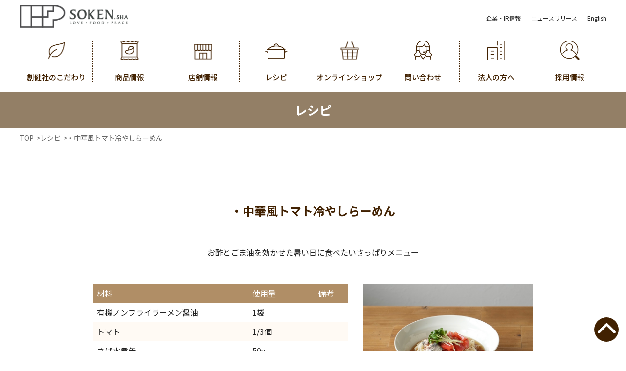

--- FILE ---
content_type: text/html; charset=UTF-8
request_url: https://sokensha.co.jp/recipe/5414/
body_size: 33891
content:
<!doctype html>
<html lang="ja">
<head prefix="og: http://ogp.me/ns# fb: http://ogp.me/ns/fb# article: http://ogp.me/ns/article#">
<meta charset="UTF-8">
<!--[if lt IE 9]><meta http-equiv="X-UA-Compatible" content="IE=Edge,chrome=1" /><![endif]-->

<!-- Google Tag Manager -->
<script>(function(w,d,s,l,i){w[l]=w[l]||[];w[l].push({'gtm.start':
new Date().getTime(),event:'gtm.js'});var f=d.getElementsByTagName(s)[0],
j=d.createElement(s),dl=l!='dataLayer'?'&l='+l:'';j.async=true;j.src=
'https://www.googletagmanager.com/gtm.js?id='+i+dl;f.parentNode.insertBefore(j,f);
})(window,document,'script','dataLayer','GTM-NLG3BWR');</script>
<!-- End Google Tag Manager -->
<!-- Google Tag Manager -->
<script>(function(w,d,s,l,i){w[l]=w[l]||[];w[l].push({'gtm.start':
new Date().getTime(),event:'gtm.js'});var f=d.getElementsByTagName(s)[0],
j=d.createElement(s),dl=l!='dataLayer'?'&l='+l:'';j.async=true;j.src=
'https://www.googletagmanager.com/gtm.js?id='+i+dl;f.parentNode.insertBefore(j,f);
})(window,document,'script','dataLayer','GTM-NSD2SF3P');</script>
<!-- End Google Tag Manager -->

<!--meta-->
<meta name="viewport" content="width=device-width,initial-scale=1,user-scalable=yes">
<meta name="format-detection" content="telephone=no">
<meta name="keywords" content="自然食品,無添加,スローフード,加工食品,オーガニックフード,プレミアムフード,卸売り,企画,販売,製造">
<link rel="shortcut icon" href="../../common/img/favicon.ico" />
<link rel="icon" href="../../common/img/favicon.png" sizes="32x32" type="image/png">
<link rel="apple-touch-icon" href="../../common/img/home-icon.png">
<link rel="preconnect" href="https://fonts.googleapis.com">
<link rel="preconnect" href="https://fonts.gstatic.com" crossorigin>
<link href="https://fonts.googleapis.com/css2?family=Noto+Sans+JP:wght@300;400;500;700&display=swap" rel="stylesheet">
<script>
  (function(d) {
    var config = {
      kitId: 'utq7rtp',
      scriptTimeout: 3000,
      async: true
    },
    h=d.documentElement,t=setTimeout(function(){h.className=h.className.replace(/\bwf-loading\b/g,"")+" wf-inactive";},config.scriptTimeout),tk=d.createElement("script"),f=false,s=d.getElementsByTagName("script")[0],a;h.className+=" wf-loading";tk.src='https://use.typekit.net/'+config.kitId+'.js';tk.async=true;tk.onload=tk.onreadystatechange=function(){a=this.readyState;if(f||a&&a!="complete"&&a!="loaded")return;f=true;clearTimeout(t);try{Typekit.load(config)}catch(e){}};s.parentNode.insertBefore(tk,s)
  })(document);
</script>
<!--FB-->
<meta property="og:type" content="website">
<meta property="og:site_name" content="株式会社創健社">
<meta name="twitter:card" content="summary">
<title>・中華風トマト冷やしらーめん | 創健レシピ | 株式会社創健社-自然食品の企画・製造・卸売</title>



<meta name="description" content="description">

<link rel="canonical" href="http://sokensha.co.jp/recipe/" />

<!--CSS-->
<link rel="stylesheet" type="text/css" href="//cdn.jsdelivr.net/npm/slick-carousel@1.8.1/slick/slick.css"/>
<link rel="stylesheet" href="../../common/css/common.css?ver=1.0.1" type="text/css" media="all">
<link rel="stylesheet" href="../../common/css/sub.css?ver=1.0.1" type="text/css" media="all">
<link rel="stylesheet" href="../../common/css/pure-drawer.min.css" type="text/css" media="all">
<link rel="stylesheet" href="../../common/css/animate.css" type="text/css" media="all">
<link rel="stylesheet" href="../../common/css/global.css" type="text/css" media="all">
<link rel="stylesheet" href="../../common/css/company.css" type="text/css" media="all">
<link rel="stylesheet" href="../../common/css/renewal.css" type="text/css" media="all">
<link rel="stylesheet" href="../../common/css/blog.css" type="text/css" media="all">
<link rel="stylesheet" href="https://fonts.googleapis.com/css?family=Noto+Sans+JP&display=swap" media="all">
<link rel="stylesheet" href="https://use.fontawesome.com/releases/v5.6.3/css/all.css" media="all">


<!--FB-->
<meta property="og:title"
	content="・中華風トマト冷やしらーめん | 創健レシピ|株式会社創健社-自然食品の企画・製造・卸売">
<meta property="og:description" content="description">
<meta name="twitter:description" content="description" />
<meta property="og:url"
	content="http://sokensha.co.jp/recipe/">
<meta property="og:image"
	content="https://sokensha.co.jp/common/img/screenshot.png">
<meta name="twitter:image"
	content="https://sokensha.co.jp/common/img/screenshot.png" />

<meta name='robots' content='max-image-preview:large' />
<script type="text/javascript">
/* <![CDATA[ */
window._wpemojiSettings = {"baseUrl":"https:\/\/s.w.org\/images\/core\/emoji\/14.0.0\/72x72\/","ext":".png","svgUrl":"https:\/\/s.w.org\/images\/core\/emoji\/14.0.0\/svg\/","svgExt":".svg","source":{"concatemoji":"https:\/\/sokensha.co.jp\/_wp\/wp-includes\/js\/wp-emoji-release.min.js"}};
/*! This file is auto-generated */
!function(i,n){var o,s,e;function c(e){try{var t={supportTests:e,timestamp:(new Date).valueOf()};sessionStorage.setItem(o,JSON.stringify(t))}catch(e){}}function p(e,t,n){e.clearRect(0,0,e.canvas.width,e.canvas.height),e.fillText(t,0,0);var t=new Uint32Array(e.getImageData(0,0,e.canvas.width,e.canvas.height).data),r=(e.clearRect(0,0,e.canvas.width,e.canvas.height),e.fillText(n,0,0),new Uint32Array(e.getImageData(0,0,e.canvas.width,e.canvas.height).data));return t.every(function(e,t){return e===r[t]})}function u(e,t,n){switch(t){case"flag":return n(e,"\ud83c\udff3\ufe0f\u200d\u26a7\ufe0f","\ud83c\udff3\ufe0f\u200b\u26a7\ufe0f")?!1:!n(e,"\ud83c\uddfa\ud83c\uddf3","\ud83c\uddfa\u200b\ud83c\uddf3")&&!n(e,"\ud83c\udff4\udb40\udc67\udb40\udc62\udb40\udc65\udb40\udc6e\udb40\udc67\udb40\udc7f","\ud83c\udff4\u200b\udb40\udc67\u200b\udb40\udc62\u200b\udb40\udc65\u200b\udb40\udc6e\u200b\udb40\udc67\u200b\udb40\udc7f");case"emoji":return!n(e,"\ud83e\udef1\ud83c\udffb\u200d\ud83e\udef2\ud83c\udfff","\ud83e\udef1\ud83c\udffb\u200b\ud83e\udef2\ud83c\udfff")}return!1}function f(e,t,n){var r="undefined"!=typeof WorkerGlobalScope&&self instanceof WorkerGlobalScope?new OffscreenCanvas(300,150):i.createElement("canvas"),a=r.getContext("2d",{willReadFrequently:!0}),o=(a.textBaseline="top",a.font="600 32px Arial",{});return e.forEach(function(e){o[e]=t(a,e,n)}),o}function t(e){var t=i.createElement("script");t.src=e,t.defer=!0,i.head.appendChild(t)}"undefined"!=typeof Promise&&(o="wpEmojiSettingsSupports",s=["flag","emoji"],n.supports={everything:!0,everythingExceptFlag:!0},e=new Promise(function(e){i.addEventListener("DOMContentLoaded",e,{once:!0})}),new Promise(function(t){var n=function(){try{var e=JSON.parse(sessionStorage.getItem(o));if("object"==typeof e&&"number"==typeof e.timestamp&&(new Date).valueOf()<e.timestamp+604800&&"object"==typeof e.supportTests)return e.supportTests}catch(e){}return null}();if(!n){if("undefined"!=typeof Worker&&"undefined"!=typeof OffscreenCanvas&&"undefined"!=typeof URL&&URL.createObjectURL&&"undefined"!=typeof Blob)try{var e="postMessage("+f.toString()+"("+[JSON.stringify(s),u.toString(),p.toString()].join(",")+"));",r=new Blob([e],{type:"text/javascript"}),a=new Worker(URL.createObjectURL(r),{name:"wpTestEmojiSupports"});return void(a.onmessage=function(e){c(n=e.data),a.terminate(),t(n)})}catch(e){}c(n=f(s,u,p))}t(n)}).then(function(e){for(var t in e)n.supports[t]=e[t],n.supports.everything=n.supports.everything&&n.supports[t],"flag"!==t&&(n.supports.everythingExceptFlag=n.supports.everythingExceptFlag&&n.supports[t]);n.supports.everythingExceptFlag=n.supports.everythingExceptFlag&&!n.supports.flag,n.DOMReady=!1,n.readyCallback=function(){n.DOMReady=!0}}).then(function(){return e}).then(function(){var e;n.supports.everything||(n.readyCallback(),(e=n.source||{}).concatemoji?t(e.concatemoji):e.wpemoji&&e.twemoji&&(t(e.twemoji),t(e.wpemoji)))}))}((window,document),window._wpemojiSettings);
/* ]]> */
</script>
<link rel='stylesheet' id='wp-shopify-styles-css' href='https://sokensha.co.jp/_wp/wp-content/plugins/wp-shopify/css/front-styles.css?ver=1769011393' type='text/css' media='all' />
<link rel='stylesheet' id='snow-monkey-blocks/contents-outline/nopro-css' href='https://sokensha.co.jp/_wp/wp-content/plugins/snow-monkey-blocks/dist/blocks/contents-outline/nopro.css?ver=1677595938' type='text/css' media='all' />
<link rel='stylesheet' id='snow-monkey-blocks/taxonomy-terms/nopro-css' href='https://sokensha.co.jp/_wp/wp-content/plugins/snow-monkey-blocks/dist/blocks/taxonomy-terms/nopro.css?ver=1677595939' type='text/css' media='all' />
<link rel='stylesheet' id='snow-monkey-blocks/taxonomy-posts/nopro-css' href='https://sokensha.co.jp/_wp/wp-content/plugins/snow-monkey-blocks/dist/blocks/taxonomy-posts/nopro.css?ver=1677595939' type='text/css' media='all' />
<link rel='stylesheet' id='snow-monkey-blocks/like-me-box/nopro-css' href='https://sokensha.co.jp/_wp/wp-content/plugins/snow-monkey-blocks/dist/blocks/like-me-box/nopro.css?ver=1677595938' type='text/css' media='all' />
<link rel='stylesheet' id='snow-monkey-blocks/child-pages/nopro-css' href='https://sokensha.co.jp/_wp/wp-content/plugins/snow-monkey-blocks/dist/blocks/child-pages/nopro.css?ver=1677595938' type='text/css' media='all' />
<link rel='stylesheet' id='snow-monkey-blocks/recent-posts/nopro-css' href='https://sokensha.co.jp/_wp/wp-content/plugins/snow-monkey-blocks/dist/blocks/recent-posts/nopro.css?ver=1677595939' type='text/css' media='all' />
<link rel='stylesheet' id='snow-monkey-blocks/pickup-slider/nopro-css' href='https://sokensha.co.jp/_wp/wp-content/plugins/snow-monkey-blocks/dist/blocks/pickup-slider/nopro.css?ver=1677595939' type='text/css' media='all' />
<link rel='stylesheet' id='snow-monkey-blocks/rss/nopro-css' href='https://sokensha.co.jp/_wp/wp-content/plugins/snow-monkey-blocks/dist/blocks/rss/nopro.css?ver=1677595939' type='text/css' media='all' />
<style id='wp-emoji-styles-inline-css' type='text/css'>

	img.wp-smiley, img.emoji {
		display: inline !important;
		border: none !important;
		box-shadow: none !important;
		height: 1em !important;
		width: 1em !important;
		margin: 0 0.07em !important;
		vertical-align: -0.1em !important;
		background: none !important;
		padding: 0 !important;
	}
</style>
<link rel='stylesheet' id='wp-block-library-css' href='https://sokensha.co.jp/_wp/wp-includes/css/dist/block-library/style.min.css' type='text/css' media='all' />
<link rel='stylesheet' id='snow-monkey-blocks/countdown-css' href='https://sokensha.co.jp/_wp/wp-content/plugins/snow-monkey-blocks/dist/blocks/countdown/style.css?ver=1677595938' type='text/css' media='all' />
<link rel='stylesheet' id='snow-monkey-blocks/buttons-css' href='https://sokensha.co.jp/_wp/wp-content/plugins/snow-monkey-blocks/dist/blocks/buttons/style.css?ver=1677595938' type='text/css' media='all' />
<link rel='stylesheet' id='spider-css' href='https://sokensha.co.jp/_wp/wp-content/plugins/snow-monkey-blocks/dist/packages/spider/dist/css/spider.css?ver=1677595939' type='text/css' media='all' />
<link rel='stylesheet' id='snow-monkey-blocks/spider-slider-css' href='https://sokensha.co.jp/_wp/wp-content/plugins/snow-monkey-blocks/dist/blocks/spider-slider/style.css?ver=1677595939' type='text/css' media='all' />
<link rel='stylesheet' id='snow-monkey-blocks/spider-contents-slider-css' href='https://sokensha.co.jp/_wp/wp-content/plugins/snow-monkey-blocks/dist/blocks/spider-contents-slider/style.css?ver=1677595939' type='text/css' media='all' />
<link rel='stylesheet' id='snow-monkey-blocks/section-css' href='https://sokensha.co.jp/_wp/wp-content/plugins/snow-monkey-blocks/dist/blocks/section/style.css?ver=1677595939' type='text/css' media='all' />
<link rel='stylesheet' id='snow-monkey-blocks/step-css' href='https://sokensha.co.jp/_wp/wp-content/plugins/snow-monkey-blocks/dist/blocks/step/style.css?ver=1677595939' type='text/css' media='all' />
<link rel='stylesheet' id='snow-monkey-blocks/taxonomy-terms-css' href='https://sokensha.co.jp/_wp/wp-content/plugins/snow-monkey-blocks/dist/blocks/taxonomy-terms/style.css?ver=1677595939' type='text/css' media='all' />
<link rel='stylesheet' id='snow-monkey-blocks/price-menu-css' href='https://sokensha.co.jp/_wp/wp-content/plugins/snow-monkey-blocks/dist/blocks/price-menu/style.css?ver=1677595939' type='text/css' media='all' />
<link rel='stylesheet' id='snow-monkey-blocks/btn-css' href='https://sokensha.co.jp/_wp/wp-content/plugins/snow-monkey-blocks/dist/blocks/btn/style.css?ver=1677595938' type='text/css' media='all' />
<link rel='stylesheet' id='snow-monkey-blocks/btn-box-css' href='https://sokensha.co.jp/_wp/wp-content/plugins/snow-monkey-blocks/dist/blocks/btn-box/style.css?ver=1677595938' type='text/css' media='all' />
<link rel='stylesheet' id='snow-monkey-blocks/section-with-bgimage-css' href='https://sokensha.co.jp/_wp/wp-content/plugins/snow-monkey-blocks/dist/blocks/section-with-bgimage/style.css?ver=1677595939' type='text/css' media='all' />
<link rel='stylesheet' id='snow-monkey-blocks/box-css' href='https://sokensha.co.jp/_wp/wp-content/plugins/snow-monkey-blocks/dist/blocks/box/style.css?ver=1677595938' type='text/css' media='all' />
<link rel='stylesheet' id='snow-monkey-blocks/directory-structure-css' href='https://sokensha.co.jp/_wp/wp-content/plugins/snow-monkey-blocks/dist/blocks/directory-structure/style.css?ver=1677595938' type='text/css' media='all' />
<link rel='stylesheet' id='snow-monkey-blocks/section-break-the-grid-css' href='https://sokensha.co.jp/_wp/wp-content/plugins/snow-monkey-blocks/dist/blocks/section-break-the-grid/style.css?ver=1677595939' type='text/css' media='all' />
<link rel='stylesheet' id='slick-carousel-css' href='https://sokensha.co.jp/_wp/wp-content/plugins/snow-monkey-blocks/dist/packages/slick/slick.css?ver=1677595939' type='text/css' media='all' />
<link rel='stylesheet' id='slick-carousel-theme-css' href='https://sokensha.co.jp/_wp/wp-content/plugins/snow-monkey-blocks/dist/packages/slick/slick-theme.css?ver=1677595939' type='text/css' media='all' />
<link rel='stylesheet' id='snow-monkey-blocks/slider-css' href='https://sokensha.co.jp/_wp/wp-content/plugins/snow-monkey-blocks/dist/blocks/slider/style.css?ver=1677595939' type='text/css' media='all' />
<link rel='stylesheet' id='snow-monkey-blocks/section-side-heading-css' href='https://sokensha.co.jp/_wp/wp-content/plugins/snow-monkey-blocks/dist/blocks/section-side-heading/style.css?ver=1677595939' type='text/css' media='all' />
<link rel='stylesheet' id='snow-monkey-blocks/faq-css' href='https://sokensha.co.jp/_wp/wp-content/plugins/snow-monkey-blocks/dist/blocks/faq/style.css?ver=1677595938' type='text/css' media='all' />
<link rel='stylesheet' id='snow-monkey-blocks/balloon-css' href='https://sokensha.co.jp/_wp/wp-content/plugins/snow-monkey-blocks/dist/blocks/balloon/style.css?ver=1677595938' type='text/css' media='all' />
<link rel='stylesheet' id='snow-monkey-blocks/container-css' href='https://sokensha.co.jp/_wp/wp-content/plugins/snow-monkey-blocks/dist/blocks/container/style.css?ver=1677595938' type='text/css' media='all' />
<link rel='stylesheet' id='snow-monkey-blocks/pricing-table-css' href='https://sokensha.co.jp/_wp/wp-content/plugins/snow-monkey-blocks/dist/blocks/pricing-table/style.css?ver=1677595939' type='text/css' media='all' />
<link rel='stylesheet' id='snow-monkey-blocks/accordion-css' href='https://sokensha.co.jp/_wp/wp-content/plugins/snow-monkey-blocks/dist/blocks/accordion/style.css?ver=1677595938' type='text/css' media='all' />
<link rel='stylesheet' id='snow-monkey-blocks/thumbnail-gallery-css' href='https://sokensha.co.jp/_wp/wp-content/plugins/snow-monkey-blocks/dist/blocks/thumbnail-gallery/style.css?ver=1677595939' type='text/css' media='all' />
<link rel='stylesheet' id='snow-monkey-blocks/items-css' href='https://sokensha.co.jp/_wp/wp-content/plugins/snow-monkey-blocks/dist/blocks/items/style.css?ver=1677595938' type='text/css' media='all' />
<link rel='stylesheet' id='snow-monkey-blocks/section-with-bgvideo-css' href='https://sokensha.co.jp/_wp/wp-content/plugins/snow-monkey-blocks/dist/blocks/section-with-bgvideo/style.css?ver=1677595939' type='text/css' media='all' />
<link rel='stylesheet' id='snow-monkey-blocks/tabs-css' href='https://sokensha.co.jp/_wp/wp-content/plugins/snow-monkey-blocks/dist/blocks/tabs/style.css?ver=1677595939' type='text/css' media='all' />
<link rel='stylesheet' id='snow-monkey-blocks/list-css' href='https://sokensha.co.jp/_wp/wp-content/plugins/snow-monkey-blocks/dist/blocks/list/style.css?ver=1677595938' type='text/css' media='all' />
<link rel='stylesheet' id='snow-monkey-blocks/testimonial-css' href='https://sokensha.co.jp/_wp/wp-content/plugins/snow-monkey-blocks/dist/blocks/testimonial/style.css?ver=1677595939' type='text/css' media='all' />
<link rel='stylesheet' id='snow-monkey-blocks/evaluation-star-css' href='https://sokensha.co.jp/_wp/wp-content/plugins/snow-monkey-blocks/dist/blocks/evaluation-star/style.css?ver=1677595938' type='text/css' media='all' />
<link rel='stylesheet' id='snow-monkey-blocks/panels-css' href='https://sokensha.co.jp/_wp/wp-content/plugins/snow-monkey-blocks/dist/blocks/panels/style.css?ver=1677595939' type='text/css' media='all' />
<link rel='stylesheet' id='snow-monkey-blocks/categories-list-css' href='https://sokensha.co.jp/_wp/wp-content/plugins/snow-monkey-blocks/dist/blocks/categories-list/style.css?ver=1677595938' type='text/css' media='all' />
<link rel='stylesheet' id='snow-monkey-blocks/alert-css' href='https://sokensha.co.jp/_wp/wp-content/plugins/snow-monkey-blocks/dist/blocks/alert/style.css?ver=1677595938' type='text/css' media='all' />
<link rel='stylesheet' id='snow-monkey-blocks/information-css' href='https://sokensha.co.jp/_wp/wp-content/plugins/snow-monkey-blocks/dist/blocks/information/style.css?ver=1677595938' type='text/css' media='all' />
<link rel='stylesheet' id='snow-monkey-blocks/spider-pickup-slider-css' href='https://sokensha.co.jp/_wp/wp-content/plugins/snow-monkey-blocks/dist/blocks/spider-pickup-slider/style.css?ver=1677595939' type='text/css' media='all' />
<link rel='stylesheet' id='snow-monkey-blocks/rating-box-css' href='https://sokensha.co.jp/_wp/wp-content/plugins/snow-monkey-blocks/dist/blocks/rating-box/style.css?ver=1677595939' type='text/css' media='all' />
<link rel='stylesheet' id='snow-monkey-blocks/media-text-css' href='https://sokensha.co.jp/_wp/wp-content/plugins/snow-monkey-blocks/dist/blocks/media-text/style.css?ver=1677595938' type='text/css' media='all' />
<link rel='stylesheet' id='snow-monkey-blocks-css' href='https://sokensha.co.jp/_wp/wp-content/plugins/snow-monkey-blocks/dist/css/blocks.css?ver=1677595939' type='text/css' media='all' />
<link rel='stylesheet' id='snow-monkey-blocks-fallback-css' href='https://sokensha.co.jp/_wp/wp-content/plugins/snow-monkey-blocks/dist/css/fallback.css?ver=1677595939' type='text/css' media='all' />
<style id='classic-theme-styles-inline-css' type='text/css'>
/*! This file is auto-generated */
.wp-block-button__link{color:#fff;background-color:#32373c;border-radius:9999px;box-shadow:none;text-decoration:none;padding:calc(.667em + 2px) calc(1.333em + 2px);font-size:1.125em}.wp-block-file__button{background:#32373c;color:#fff;text-decoration:none}
</style>
<style id='global-styles-inline-css' type='text/css'>
body{--wp--preset--color--black: #000000;--wp--preset--color--cyan-bluish-gray: #abb8c3;--wp--preset--color--white: #ffffff;--wp--preset--color--pale-pink: #f78da7;--wp--preset--color--vivid-red: #cf2e2e;--wp--preset--color--luminous-vivid-orange: #ff6900;--wp--preset--color--luminous-vivid-amber: #fcb900;--wp--preset--color--light-green-cyan: #7bdcb5;--wp--preset--color--vivid-green-cyan: #00d084;--wp--preset--color--pale-cyan-blue: #8ed1fc;--wp--preset--color--vivid-cyan-blue: #0693e3;--wp--preset--color--vivid-purple: #9b51e0;--wp--preset--gradient--vivid-cyan-blue-to-vivid-purple: linear-gradient(135deg,rgba(6,147,227,1) 0%,rgb(155,81,224) 100%);--wp--preset--gradient--light-green-cyan-to-vivid-green-cyan: linear-gradient(135deg,rgb(122,220,180) 0%,rgb(0,208,130) 100%);--wp--preset--gradient--luminous-vivid-amber-to-luminous-vivid-orange: linear-gradient(135deg,rgba(252,185,0,1) 0%,rgba(255,105,0,1) 100%);--wp--preset--gradient--luminous-vivid-orange-to-vivid-red: linear-gradient(135deg,rgba(255,105,0,1) 0%,rgb(207,46,46) 100%);--wp--preset--gradient--very-light-gray-to-cyan-bluish-gray: linear-gradient(135deg,rgb(238,238,238) 0%,rgb(169,184,195) 100%);--wp--preset--gradient--cool-to-warm-spectrum: linear-gradient(135deg,rgb(74,234,220) 0%,rgb(151,120,209) 20%,rgb(207,42,186) 40%,rgb(238,44,130) 60%,rgb(251,105,98) 80%,rgb(254,248,76) 100%);--wp--preset--gradient--blush-light-purple: linear-gradient(135deg,rgb(255,206,236) 0%,rgb(152,150,240) 100%);--wp--preset--gradient--blush-bordeaux: linear-gradient(135deg,rgb(254,205,165) 0%,rgb(254,45,45) 50%,rgb(107,0,62) 100%);--wp--preset--gradient--luminous-dusk: linear-gradient(135deg,rgb(255,203,112) 0%,rgb(199,81,192) 50%,rgb(65,88,208) 100%);--wp--preset--gradient--pale-ocean: linear-gradient(135deg,rgb(255,245,203) 0%,rgb(182,227,212) 50%,rgb(51,167,181) 100%);--wp--preset--gradient--electric-grass: linear-gradient(135deg,rgb(202,248,128) 0%,rgb(113,206,126) 100%);--wp--preset--gradient--midnight: linear-gradient(135deg,rgb(2,3,129) 0%,rgb(40,116,252) 100%);--wp--preset--font-size--small: 13px;--wp--preset--font-size--medium: 20px;--wp--preset--font-size--large: 36px;--wp--preset--font-size--x-large: 42px;--wp--preset--spacing--20: 0.44rem;--wp--preset--spacing--30: 0.67rem;--wp--preset--spacing--40: 1rem;--wp--preset--spacing--50: 1.5rem;--wp--preset--spacing--60: 2.25rem;--wp--preset--spacing--70: 3.38rem;--wp--preset--spacing--80: 5.06rem;--wp--preset--shadow--natural: 6px 6px 9px rgba(0, 0, 0, 0.2);--wp--preset--shadow--deep: 12px 12px 50px rgba(0, 0, 0, 0.4);--wp--preset--shadow--sharp: 6px 6px 0px rgba(0, 0, 0, 0.2);--wp--preset--shadow--outlined: 6px 6px 0px -3px rgba(255, 255, 255, 1), 6px 6px rgba(0, 0, 0, 1);--wp--preset--shadow--crisp: 6px 6px 0px rgba(0, 0, 0, 1);}:where(.is-layout-flex){gap: 0.5em;}:where(.is-layout-grid){gap: 0.5em;}body .is-layout-flow > .alignleft{float: left;margin-inline-start: 0;margin-inline-end: 2em;}body .is-layout-flow > .alignright{float: right;margin-inline-start: 2em;margin-inline-end: 0;}body .is-layout-flow > .aligncenter{margin-left: auto !important;margin-right: auto !important;}body .is-layout-constrained > .alignleft{float: left;margin-inline-start: 0;margin-inline-end: 2em;}body .is-layout-constrained > .alignright{float: right;margin-inline-start: 2em;margin-inline-end: 0;}body .is-layout-constrained > .aligncenter{margin-left: auto !important;margin-right: auto !important;}body .is-layout-constrained > :where(:not(.alignleft):not(.alignright):not(.alignfull)){max-width: var(--wp--style--global--content-size);margin-left: auto !important;margin-right: auto !important;}body .is-layout-constrained > .alignwide{max-width: var(--wp--style--global--wide-size);}body .is-layout-flex{display: flex;}body .is-layout-flex{flex-wrap: wrap;align-items: center;}body .is-layout-flex > *{margin: 0;}body .is-layout-grid{display: grid;}body .is-layout-grid > *{margin: 0;}:where(.wp-block-columns.is-layout-flex){gap: 2em;}:where(.wp-block-columns.is-layout-grid){gap: 2em;}:where(.wp-block-post-template.is-layout-flex){gap: 1.25em;}:where(.wp-block-post-template.is-layout-grid){gap: 1.25em;}.has-black-color{color: var(--wp--preset--color--black) !important;}.has-cyan-bluish-gray-color{color: var(--wp--preset--color--cyan-bluish-gray) !important;}.has-white-color{color: var(--wp--preset--color--white) !important;}.has-pale-pink-color{color: var(--wp--preset--color--pale-pink) !important;}.has-vivid-red-color{color: var(--wp--preset--color--vivid-red) !important;}.has-luminous-vivid-orange-color{color: var(--wp--preset--color--luminous-vivid-orange) !important;}.has-luminous-vivid-amber-color{color: var(--wp--preset--color--luminous-vivid-amber) !important;}.has-light-green-cyan-color{color: var(--wp--preset--color--light-green-cyan) !important;}.has-vivid-green-cyan-color{color: var(--wp--preset--color--vivid-green-cyan) !important;}.has-pale-cyan-blue-color{color: var(--wp--preset--color--pale-cyan-blue) !important;}.has-vivid-cyan-blue-color{color: var(--wp--preset--color--vivid-cyan-blue) !important;}.has-vivid-purple-color{color: var(--wp--preset--color--vivid-purple) !important;}.has-black-background-color{background-color: var(--wp--preset--color--black) !important;}.has-cyan-bluish-gray-background-color{background-color: var(--wp--preset--color--cyan-bluish-gray) !important;}.has-white-background-color{background-color: var(--wp--preset--color--white) !important;}.has-pale-pink-background-color{background-color: var(--wp--preset--color--pale-pink) !important;}.has-vivid-red-background-color{background-color: var(--wp--preset--color--vivid-red) !important;}.has-luminous-vivid-orange-background-color{background-color: var(--wp--preset--color--luminous-vivid-orange) !important;}.has-luminous-vivid-amber-background-color{background-color: var(--wp--preset--color--luminous-vivid-amber) !important;}.has-light-green-cyan-background-color{background-color: var(--wp--preset--color--light-green-cyan) !important;}.has-vivid-green-cyan-background-color{background-color: var(--wp--preset--color--vivid-green-cyan) !important;}.has-pale-cyan-blue-background-color{background-color: var(--wp--preset--color--pale-cyan-blue) !important;}.has-vivid-cyan-blue-background-color{background-color: var(--wp--preset--color--vivid-cyan-blue) !important;}.has-vivid-purple-background-color{background-color: var(--wp--preset--color--vivid-purple) !important;}.has-black-border-color{border-color: var(--wp--preset--color--black) !important;}.has-cyan-bluish-gray-border-color{border-color: var(--wp--preset--color--cyan-bluish-gray) !important;}.has-white-border-color{border-color: var(--wp--preset--color--white) !important;}.has-pale-pink-border-color{border-color: var(--wp--preset--color--pale-pink) !important;}.has-vivid-red-border-color{border-color: var(--wp--preset--color--vivid-red) !important;}.has-luminous-vivid-orange-border-color{border-color: var(--wp--preset--color--luminous-vivid-orange) !important;}.has-luminous-vivid-amber-border-color{border-color: var(--wp--preset--color--luminous-vivid-amber) !important;}.has-light-green-cyan-border-color{border-color: var(--wp--preset--color--light-green-cyan) !important;}.has-vivid-green-cyan-border-color{border-color: var(--wp--preset--color--vivid-green-cyan) !important;}.has-pale-cyan-blue-border-color{border-color: var(--wp--preset--color--pale-cyan-blue) !important;}.has-vivid-cyan-blue-border-color{border-color: var(--wp--preset--color--vivid-cyan-blue) !important;}.has-vivid-purple-border-color{border-color: var(--wp--preset--color--vivid-purple) !important;}.has-vivid-cyan-blue-to-vivid-purple-gradient-background{background: var(--wp--preset--gradient--vivid-cyan-blue-to-vivid-purple) !important;}.has-light-green-cyan-to-vivid-green-cyan-gradient-background{background: var(--wp--preset--gradient--light-green-cyan-to-vivid-green-cyan) !important;}.has-luminous-vivid-amber-to-luminous-vivid-orange-gradient-background{background: var(--wp--preset--gradient--luminous-vivid-amber-to-luminous-vivid-orange) !important;}.has-luminous-vivid-orange-to-vivid-red-gradient-background{background: var(--wp--preset--gradient--luminous-vivid-orange-to-vivid-red) !important;}.has-very-light-gray-to-cyan-bluish-gray-gradient-background{background: var(--wp--preset--gradient--very-light-gray-to-cyan-bluish-gray) !important;}.has-cool-to-warm-spectrum-gradient-background{background: var(--wp--preset--gradient--cool-to-warm-spectrum) !important;}.has-blush-light-purple-gradient-background{background: var(--wp--preset--gradient--blush-light-purple) !important;}.has-blush-bordeaux-gradient-background{background: var(--wp--preset--gradient--blush-bordeaux) !important;}.has-luminous-dusk-gradient-background{background: var(--wp--preset--gradient--luminous-dusk) !important;}.has-pale-ocean-gradient-background{background: var(--wp--preset--gradient--pale-ocean) !important;}.has-electric-grass-gradient-background{background: var(--wp--preset--gradient--electric-grass) !important;}.has-midnight-gradient-background{background: var(--wp--preset--gradient--midnight) !important;}.has-small-font-size{font-size: var(--wp--preset--font-size--small) !important;}.has-medium-font-size{font-size: var(--wp--preset--font-size--medium) !important;}.has-large-font-size{font-size: var(--wp--preset--font-size--large) !important;}.has-x-large-font-size{font-size: var(--wp--preset--font-size--x-large) !important;}
.wp-block-navigation a:where(:not(.wp-element-button)){color: inherit;}
:where(.wp-block-post-template.is-layout-flex){gap: 1.25em;}:where(.wp-block-post-template.is-layout-grid){gap: 1.25em;}
:where(.wp-block-columns.is-layout-flex){gap: 2em;}:where(.wp-block-columns.is-layout-grid){gap: 2em;}
.wp-block-pullquote{font-size: 1.5em;line-height: 1.6;}
</style>
<link rel='stylesheet' id='style-recipe-css' href='https://sokensha.co.jp/_wp/wp-content/themes/sokenshacojp/assets/css/recipe.css?ver=20220305848' type='text/css' media='' />
<script type="text/javascript" src="https://sokensha.co.jp/_wp/wp-includes/js/jquery/jquery.min.js?ver=3.7.1" id="jquery-core-js"></script>
<script type="text/javascript" src="https://sokensha.co.jp/_wp/wp-includes/js/jquery/jquery-migrate.min.js?ver=3.4.1" id="jquery-migrate-js"></script>
<script type="text/javascript" src="https://sokensha.co.jp/_wp/wp-content/plugins/wp-shopify/js/front.js?ver=1769011393" id="wp-shopify-scripts-js"></script>
<link rel="https://api.w.org/" href="https://sokensha.co.jp/wp-json/" /><link rel="alternate" type="application/json" href="https://sokensha.co.jp/wp-json/wp/v2/recipe/5414" /><link rel="EditURI" type="application/rsd+xml" title="RSD" href="https://sokensha.co.jp/_wp/xmlrpc.php?rsd" />
<link rel="canonical" href="https://sokensha.co.jp/recipe/5414/" />
<link rel='shortlink' href='https://sokensha.co.jp/?p=5414' />
<link rel="alternate" type="application/json+oembed" href="https://sokensha.co.jp/wp-json/oembed/1.0/embed?url=https%3A%2F%2Fsokensha.co.jp%2Frecipe%2F5414%2F" />
<link rel="alternate" type="text/xml+oembed" href="https://sokensha.co.jp/wp-json/oembed/1.0/embed?url=https%3A%2F%2Fsokensha.co.jp%2Frecipe%2F5414%2F&#038;format=xml" />

</head>
<body>
<div id="wrapper" class="new">
    <!-- Google Tag Manager (noscript) -->
<noscript><iframe src="https://www.googletagmanager.com/ns.html?id=GTM-NLG3BWR"
height="0" width="0" style="display:none;visibility:hidden"></iframe></noscript>
<!-- End Google Tag Manager (noscript) -->
<!-- Google Tag Manager (noscript) -->
<noscript><iframe src="https://www.googletagmanager.com/ns.html?id=GTM-NSD2SF3P"
height="0" width="0" style="display:none;visibility:hidden"></iframe></noscript>
<!-- End Google Tag Manager (noscript) -->  <!--header-->
  <header class="head">
    <div class="head_pc">
      <div class="head_t inner">
	<div class="desc">
  <h1 class="logo"><a href="../../"><img src="../../common/img/h_logo.svg" alt="株式会社創健社"></a></h1>
  </div>
  <ul class="link">
    <li><a href="../../company/">企業・IR情報</a></li>
    <li><a href="../../news/">ニュースリリース</a></li>
    <li><a href="../../en/">English</a></li>
  </ul>
</div>      <div class="head_t2 inner">
        <ul class="link2">
          <li>
            <a href="../../about/">
              <div class="link2-icon">
                <svg width="200" height="216.667" viewBox="0 0 200 216.667">
                  <defs>
                    <pattern id="pattern" preserveAspectRatio="xMidYMid slice" width="100%" height="100%" viewBox="0 0 144 156">
                      <image width="144" height="156" xlink:href="[data-uri]"/>
                    </pattern>
                  </defs>
                  <rect width="200" height="216.667" fill="url(#pattern)"/>
                </svg>
              </div>
              <span class="link2-text">創健社のこだわり</span>
            </a>
          </li>
          <li>
            <a href="../../products/">
              <div class="link2-icon">
                <svg xmlns="http://www.w3.org/2000/svg" xmlns:xlink="http://www.w3.org/1999/xlink" width="200" height="216.667" viewBox="0 0 200 216.667">
                  <defs>
                    <pattern id="pattern2" preserveAspectRatio="xMidYMid slice" width="100%" height="100%" viewBox="0 0 145 157">
                      <image width="145" height="157" xlink:href="[data-uri]"/>
                    </pattern>
                  </defs>
                  <rect width="200" height="216.667" fill="url(#pattern2)"/>
                </svg>
              </div>
              <span class="link2-text">商品情報</span>
            </a>
          </li>
          <li>
            <a href="../../shopguide/">
              <div class="link2-icon">
                <svg xmlns="http://www.w3.org/2000/svg" xmlns:xlink="http://www.w3.org/1999/xlink" width="36.923" height="40" viewBox="0 0 36.923 40">
                  <defs>
                    <pattern id="pattern3" preserveAspectRatio="xMidYMid slice" width="100%" height="100%" viewBox="0 0 97 105">
                      <image width="97" height="105" xlink:href="[data-uri]"/>
                    </pattern>
                  </defs>
                  <rect id="アセット_15_2x" data-name="アセット 15@2x" width="36.923" height="40" fill="url(#pattern3)"/>
                </svg>
              </div>
              <span class="link2-text">店舗情報</span>
            </a>
          </li>
          <li>
            <a href="../../recipe/">
            <div class="link2-icon">
              <svg xmlns="http://www.w3.org/2000/svg" xmlns:xlink="http://www.w3.org/1999/xlink" width="200" height="173.333" viewBox="0 0 200 173.333">
                <image width="200" height="173.333" xlink:href="[data-uri]"/>
              </svg>
            </div>
              <span class="link2-text">レシピ</span>
            </a>
          </li>
          <li>
          <a href="https://ec.sokensha.co.jp/" target="_blank">
            <div class="link2-icon">
            <svg width="200" height="216.667" viewBox="0 0 200 216.667">
              <defs>
                <pattern id="pattern5" preserveAspectRatio="xMidYMid slice" width="100%" height="100%" viewBox="0 0 145 156">
                  <image width="145" height="156" xlink:href="[data-uri]"/>
                </pattern>
              </defs>
              <rect width="200" height="216.667" fill="url(#pattern5)"/>
            </svg>

            </div>
            
              <span class="link2-text">オンラインショップ</span>
            </a>
          </li>
          <li>
          <a href="../../inquiry/cojp/inquiry.php">
            <div class="link2-icon">
              <svg width="200" height="216.667" viewBox="0 0 200 216.667">
                <image width="200" height="216.667" xlink:href="[data-uri]"/>
              </svg>
            </div>
           
              <span class="link2-text">問い合わせ</span>
            </a>
          </li>
          <li>
          <a href="../../corporation/">
            <div class="link2-icon">
              <img src="../../common/img/icon/header-icon-corporation.png" alt="法人の方へ">
            </div>
              <span class="link2-text">法人の方へ</span>
            </a>
          </li>
          <li>
          <a href="../../recruit/">
            <div class="link2-icon">
              <img src="../../common/img/icon/header-icon-recruit.png" alt="採用情報">
            </div>
              <span class="link2-text">採用情報</span>
            </a>
          </li>
        </ul>      </div>
    </div>
    <div class="head_sp">
      <p class="logo"><a href="../../"><img src="../../common/img/h_logo.svg" alt="株式会社創健社"></a></p>
      <ul class="linklist">
        <li><a href="../../shopguide/">
          <i class="fas fa-store"></i>
          <span class="txt">取扱店舗</span>
        </a></li>
        <li><a href="../../products/">
          <i class="fas fa-wine-bottle"></i>
          <span class="txt">商品検索</span>
        </a></li>
        <li class="onlineshop"><a href="https://ec.sokensha.co.jp/" target="_blank">
          <svg viewBox="0 0 20 20" width="20" height="20">
            <image x="0" y="0" width="20" height="20" xlink:href="[data-uri]"></image>
          </svg>
          <span class="txt">オンライン<br>ショップ</span>
        </a></li>
      </ul>
      <div class="pure-container" data-effect="pure-effect-scaleRotate">
        <input type="checkbox" id="pure-toggle-right" class="pure-toggle" data-toggle="right">
        <label class="pure-toggle-label" for="pure-toggle-right" data-toggle-label="right"><span class="pure-toggle-icon"></span></label>
        <nav class="pure-drawer" data-position="right">
          <p class="nav_title">PAGE MENU</p>
          <ul class="nav_sp">
					<li><a href="../../">創健社TOP</a></li>
            <li><a href="../../about/">創健社のこだわり</a></li>
            <li><a href="../../recipe/">レシピ</a></li>
            <li><a href="https://ec.sokensha.co.jp/" target="_blank">オンラインショップ</a></li>
            <li><a href="../../inquiry/cojp/inquiry.php">問い合わせ</a></li>
            <li><a href="../../corporation/">法人の方へ</a></li>
            <li><a href="../../recruit/">採用情報</a></li>
						<li><a href="../../company/">企業情報・IR</a></li>
						<li><a href="../../news/">ニュースリリース</a></li>
            <li><a href="../../en/">English</a></li>
          </ul>
        </nav>
        <label class="pure-overlay" for="pure-toggle-right" data-overlay="right"></label>
      </div>
    </div>  </header>


  <main>
    <!--mainvisual-->
    <div class="subcatch about">
      <h1 class="subtitle">レシピ</h1>
    </div>

    <div class="topic_path">
      <div class="inner">
        <ul class="breadcrumbs" itemscope="" itemtype="http://schema.org/BreadcrumbList">
          <li itemprop="itemListElement" itemscope="" itemtype="http://schema.org/ListItem"><a href="../../" itemprop="item"><span itemprop="name">TOP</span></a></li>
          <li itemprop="itemListElement" itemscope="" itemtype="http://schema.org/ListItem">&gt;<a href="../../recipe/" itemprop="item"><span itemprop="name">レシピ</span></a></li>
          <li itemprop="itemListElement" itemscope="" itemtype="http://schema.org/ListItem">&gt;<a href="../../recipe/" itemprop="item"><span itemprop="name">・中華風トマト冷やしらーめん</span></a></li>
        </ul>
      </div>
    </div>

    <!--container-->
    <div class="container">
      <section class="contents first">
        <div class="inner">

          <div class="recipe_wrap">


            <div class="recipe_header">
              <h1 class="title_h1">
                <span class="title_main">・中華風トマト冷やしらーめん</span>
              </h1>
              <div class="align_c text">
                <div><!-- wp:paragraph -->
<p>お酢とごま油を効かせた暑い日に食べたいさっぱりメニュー</p>
<!-- /wp:paragraph --></div>
              </div>
            </div>
            <!-- //recipe_header -->

            <div class="recipe_detail">
              <div class="recipe_photo">
                <img src="https://sokensha.co.jp/_wp/wp-content/uploads/140761_img_hiyashitomato-2.jpg" alt="・中華風トマト冷やしらーめん">
              </div>
              <div class="recipe_table">
<table><thead><tr><th>材料</th><th>使用量</th><th>備考</th></tr></thead>
<tbody>
<tr>
<td>有機ノンフライラーメン醤油</td><td>1袋</td><td></td></tr>
<tr>
<td>トマト</td><td>1/3個</td><td></td></tr>
<tr>
<td>さば水煮缶</td><td>50g</td><td></td></tr>
<tr>
<td>カイワレ大根</td><td>1/5袋</td><td></td></tr>
<tr>
<td>水</td><td>150ml</td><td></td></tr>
<tr>
<td>ごま油</td><td>小さじ1</td><td></td></tr>
<tr>
<td>お酢</td><td>小さじ2</td><td></td></tr>
<tr>
<td>ラー油</td><td>適量</td><td></td></tr>
<tr>
<td>炒りごま（白）</td><td>ひとつまみ</td><td></td></tr>
</tbody>
</table>
              </div>

            </div>
            <!-- //recipe_detail -->

            <div class="recipe_taxonomy">

<span>使用食材 ： <a href="../recipe_ingredients/%e3%83%88%e3%83%9e%e3%83%88/">トマト</a>、<a href="../recipe_ingredients/%e3%81%95%e3%81%b0%e3%83%bb%e3%81%95%e3%81%b0%e7%bc%b6/">さば・さば缶</a></span><span>料理ジャンル ： <a href="../recipe_genre/%e4%b8%ad%e8%8f%af%e9%a2%a8/">中華風</a></span><span>献立 ： <a href="../recipe_type/%e3%83%91%e3%82%b9%e3%82%bf%e3%83%bb%e9%ba%ba/">パスタ・麺</a></span><span>料理区分 ： <a href="../recipe_group/%e3%81%8b%e3%82%93%e3%81%9f%e3%82%93%e3%83%8a%e3%83%81%e3%83%a5%e3%83%a9%e3%83%ab/">かんたんナチュラル</a></span>

            </div>
            <!-- //recipe_taxonomy -->

            <div class="recipe_howto">
              <h3 class="recipe_title">作り方</h3>
<ol>
<li>トマトはざく切り、カイワレ大根は根を切り洗っておく。さば缶は水気をか軽くきっておく。</li>
<li>トマトを、お酢・ごま油・付属のスープ1/3袋と和える。</li>
<li>丼に付属の残りスープと水を入れ、混ぜ合わせる。</li>
<li>鍋にお湯を沸かし、麺を茹でる。（3分半）</li>
<li>．麺をザルにあげ、冷水でしめて水気を切る。</li>
<li>麺の上に2．とさば缶を盛りつけ、カイワレ大根と炒りごまをかけたらできあがり。</li>
</ol>
<p>※お好みでスープに氷を加えてより冷たくしてもおいしくお召し上がりいただけます。</p>
<p class="recipe_howto_time">調理時間 : 15</p>
            </div>
            <!-- //recipe_howto -->




            <h3 class="recipe_title">関連商品</h3>
            <div class="products_list" id="productsList">
              <a href="../../products/product_detail/140761" class="products_list_box">
                <div class="products_list_ph">
                                    <img src="../../products/pict/140761/140761.jpg" alt="創健社 有機ノンフライ醤油ラーメン 110g">
                                  </div>
                <div class="products_list_contents">
                  <span class="products_list_title_code">商品コード - 140761</span>
                  <h2 class="products_list_title">創健社 有機ノンフライ醤油ラーメン 110g</h2>
                  <div class="products_list_text">
                    <p>有機ＪＡＳ認証の有機醤油ラーメン。麺は有機小麦粉を使用したコシのあるノンフライ麺。特製スープは有機しょうゆをベースにポーク・チキン・宗田節等の旨みを効かせたコクのあるおいしさです。</p>
                  </div>
                  <div class="products_list_tag">
                    <table class="products_list_table"><tbody>
                      <tr class="products_list_tag_contents">
                        <th>希望小売価格</th>
                        <td> : 税込 ¥308　本体 ¥285</td>
                      </tr>
                      <tr class="products_list_tag_contents">
                        <th>ケース入数 </th>
                        <td> : （入数：20）</td>
                      </tr>
                      <tr class="products_list_tag_contents">
                        <th>賞味期間</th>
                        <td> : 製造日より180日 </td>
                      </tr>
                    </tbody></table>
                  </div>
                </div>
              </a>
              <a href="../../products/product_detail/100099" class="products_list_box">
                <div class="products_list_ph">
                                    <img src="../../products/pict/100099/100099.jpg" alt="創健社 一番しぼりのごま油 150g">
                                  </div>
                <div class="products_list_contents">
                  <span class="products_list_title_code">商品コード - 100099</span>
                  <h2 class="products_list_title">創健社 一番しぼりのごま油 150g</h2>
                  <div class="products_list_text">
                    <p>焙煎した食用ごまを圧搾法一番しぼりで搾ったごま油。搾油後の熟成により一番しぼりならではの香味が引き出されました。</p>
                  </div>
                  <div class="products_list_tag">
                    <table class="products_list_table"><tbody>
                      <tr class="products_list_tag_contents">
                        <th>希望小売価格</th>
                        <td> : 税込 ¥638　本体 ¥590</td>
                      </tr>
                      <tr class="products_list_tag_contents">
                        <th>ケース入数 </th>
                        <td> : （入数：10）</td>
                      </tr>
                      <tr class="products_list_tag_contents">
                        <th>賞味期間</th>
                        <td> : 製造日より720日 </td>
                      </tr>
                    </tbody></table>
                  </div>
                </div>
              </a>
              <a href="../../products/product_detail/130307" class="products_list_box">
                <div class="products_list_ph">
                                    <img src="../../products/pict/130307/130307.jpg" alt="創健社 国内産 炒りごま 白 45g">
                                  </div>
                <div class="products_list_contents">
                  <span class="products_list_title_code">商品コード - 130307</span>
                  <h2 class="products_list_title">創健社 国内産 炒りごま 白 45g</h2>
                  <div class="products_list_text">
                    <p>国産の白ごまを直火焙煎で香ばしく仕上げました。カルシウム・マグネシウム・鉄・亜鉛・食物繊維が豊富に含まれています。便利なチャック付き。</p>
                  </div>
                  <div class="products_list_tag">
                    <table class="products_list_table"><tbody>
                      <tr class="products_list_tag_contents">
                        <th>希望小売価格</th>
                        <td> : 税込 ¥670　本体 ¥620</td>
                      </tr>
                      <tr class="products_list_tag_contents">
                        <th>ケース入数 </th>
                        <td> : （入数：20）</td>
                      </tr>
                      <tr class="products_list_tag_contents">
                        <th>賞味期間</th>
                        <td> : 製造日より360日 </td>
                      </tr>
                    </tbody></table>
                  </div>
                </div>
              </a>
              <a href="../../products/product_detail/121407" class="products_list_box">
                <div class="products_list_ph">
                                    <img src="../../products/pict/121407/121407.jpg" alt="創健社 さば水煮 190g（固形量140g）">
                                  </div>
                <div class="products_list_contents">
                  <span class="products_list_title_code">商品コード - 121407</span>
                  <h2 class="products_list_title">創健社 さば水煮 190g（固形量140g）</h2>
                  <div class="products_list_text">
                    <p>西日本で水揚げされた鯖を「地中海の天日塩」でまろやかに水煮にしました。そのままでも、またお料理の素材にもご利用いただけます。（加工地：長崎県）</p>
                  </div>
                  <div class="products_list_tag">
                    <table class="products_list_table"><tbody>
                      <tr class="products_list_tag_contents">
                        <th>希望小売価格</th>
                        <td> : 税込 ¥443　本体 ¥410</td>
                      </tr>
                      <tr class="products_list_tag_contents">
                        <th>ケース入数 </th>
                        <td> : （入数：24）</td>
                      </tr>
                      <tr class="products_list_tag_contents">
                        <th>賞味期間</th>
                        <td> : 製造日より1080日 </td>
                      </tr>
                    </tbody></table>
                  </div>
                </div>
              </a>
            </div>
            <!-- //products_list -->


          </div>
          <!-- //recipe_wrap -->


          <section class="contents first">
  <div class="inner">

    <div class="recipe_content">
      <h2 class="title_h2 title_h2_brown">使用食材</h2>
      <div class="links_wrap">
        <ul class="links">
                    <li class="links_box">
            <!-- WP_Term Object
(
    [term_id] => 201
    [name] => 野菜・果物類
    [slug] => %e9%87%8e%e8%8f%9c%e3%83%bb%e6%9e%9c%e7%89%a9%e9%a1%9e
    [term_group] => 0
    [term_taxonomy_id] => 201
    [taxonomy] => recipe_ingredients
    [description] => 
    [parent] => 0
    [count] => 195
    [filter] => raw
    [term_order] => 1
)
 -->
            <a
              class="button button_white"
              data-cat="201"
              data-type="recipecat-opener"            >野菜・果物類</a>
          </li>
                    <li class="links_box">
            <!-- WP_Term Object
(
    [term_id] => 196
    [name] => 肉類
    [slug] => %e8%82%89%e9%a1%9e
    [term_group] => 0
    [term_taxonomy_id] => 196
    [taxonomy] => recipe_ingredients
    [description] => 
    [parent] => 0
    [count] => 41
    [filter] => raw
    [term_order] => 2
)
 -->
            <a
              class="button button_white"
              data-cat="196"
              data-type="recipecat-opener"            >肉類</a>
          </li>
                    <li class="links_box">
            <!-- WP_Term Object
(
    [term_id] => 197
    [name] => 魚介類
    [slug] => %e9%ad%9a%e4%bb%8b%e9%a1%9e
    [term_group] => 0
    [term_taxonomy_id] => 197
    [taxonomy] => recipe_ingredients
    [description] => 
    [parent] => 0
    [count] => 47
    [filter] => raw
    [term_order] => 11
)
 -->
            <a
              class="button button_white"
              data-cat="197"
              data-type="recipecat-opener"            >魚介類</a>
          </li>
                    <li class="links_box">
            <!-- WP_Term Object
(
    [term_id] => 198
    [name] => 卵
    [slug] => %e5%8d%b5
    [term_group] => 0
    [term_taxonomy_id] => 198
    [taxonomy] => recipe_ingredients
    [description] => 
    [parent] => 0
    [count] => 67
    [filter] => raw
    [term_order] => 25
)
 -->
            <a
              class="button button_white"
              data-cat="198"
              href="../../recipe/recipe_ingredients/%e5%8d%b5"            >卵</a>
          </li>
                    <li class="links_box">
            <!-- WP_Term Object
(
    [term_id] => 199
    [name] => 豆腐
    [slug] => %e8%b1%86%e8%85%90
    [term_group] => 0
    [term_taxonomy_id] => 199
    [taxonomy] => recipe_ingredients
    [description] => 
    [parent] => 0
    [count] => 23
    [filter] => raw
    [term_order] => 26
)
 -->
            <a
              class="button button_white"
              data-cat="199"
              href="../../recipe/recipe_ingredients/%e8%b1%86%e8%85%90"            >豆腐</a>
          </li>
                    <li class="links_box">
            <!-- WP_Term Object
(
    [term_id] => 200
    [name] => 大豆ミート（代替肉）
    [slug] => %e5%a4%a7%e8%b1%86%e3%83%9f%e3%83%bc%e3%83%88%ef%bc%88%e4%bb%a3%e6%9b%bf%e8%82%89%ef%bc%89
    [term_group] => 0
    [term_taxonomy_id] => 200
    [taxonomy] => recipe_ingredients
    [description] => 
    [parent] => 0
    [count] => 5
    [filter] => raw
    [term_order] => 27
)
 -->
            <a
              class="button button_white"
              data-cat="200"
              href="../../recipe/recipe_ingredients/%e5%a4%a7%e8%b1%86%e3%83%9f%e3%83%bc%e3%83%88%ef%bc%88%e4%bb%a3%e6%9b%bf%e8%82%89%ef%bc%89"            >大豆ミート（代替肉）</a>
          </li>
                    <li class="links_box">
            <!-- WP_Term Object
(
    [term_id] => 202
    [name] => 海藻類
    [slug] => %e6%b5%b7%e8%97%bb%e9%a1%9e
    [term_group] => 0
    [term_taxonomy_id] => 202
    [taxonomy] => recipe_ingredients
    [description] => 
    [parent] => 0
    [count] => 18
    [filter] => raw
    [term_order] => 58
)
 -->
            <a
              class="button button_white"
              data-cat="202"
              data-type="recipecat-opener"            >海藻類</a>
          </li>
                    <li class="links_box">
            <!-- WP_Term Object
(
    [term_id] => 203
    [name] => 豆・穀類
    [slug] => %e8%b1%86%e3%83%bb%e7%a9%80%e9%a1%9e
    [term_group] => 0
    [term_taxonomy_id] => 203
    [taxonomy] => recipe_ingredients
    [description] => 
    [parent] => 0
    [count] => 36
    [filter] => raw
    [term_order] => 63
)
 -->
            <a
              class="button button_white"
              data-cat="203"
              data-type="recipecat-opener"            >豆・穀類</a>
          </li>
                    <li class="links_box links_box_blank"></li>
                    <li class="links_box links_box_blank"></li>
                    <li class="links_box links_box_blank"></li>
                    <li class="links_box links_box_blank"></li>
                  </ul>
        <div class="recipecat-modal">
          <div class="recipecat-modal-wrap cat-201"><p class='title_h2 title_h2_brown'>野菜・果物類</p><div class="links_wrap"><ul class="links">            
                <li class="links_box">
                  <a class="button button_white" data-name="キャベツ" data-cat="254" href="../../recipe/recipe_ingredients/%e3%82%ad%e3%83%a3%e3%83%99%e3%83%84/">キャベツ</a>
                </li>

                        
                <li class="links_box">
                  <a class="button button_white" data-name="玉ねぎ" data-cat="253" href="../../recipe/recipe_ingredients/%e7%8e%89%e3%81%ad%e3%81%8e/">玉ねぎ</a>
                </li>

                        
                <li class="links_box">
                  <a class="button button_white" data-name="にんじん" data-cat="252" href="../../recipe/recipe_ingredients/%e3%81%ab%e3%82%93%e3%81%98%e3%82%93/">にんじん</a>
                </li>

                        
                <li class="links_box">
                  <a class="button button_white" data-name="じゃがいも" data-cat="251" href="../../recipe/recipe_ingredients/%e3%81%98%e3%82%83%e3%81%8c%e3%81%84%e3%82%82/">じゃがいも</a>
                </li>

                        
                <li class="links_box">
                  <a class="button button_white" data-name="大根" data-cat="250" href="../../recipe/recipe_ingredients/%e5%a4%a7%e6%a0%b9/">大根</a>
                </li>

                        
                <li class="links_box">
                  <a class="button button_white" data-name="トマト" data-cat="249" href="../../recipe/recipe_ingredients/%e3%83%88%e3%83%9e%e3%83%88/">トマト</a>
                </li>

                        
                <li class="links_box">
                  <a class="button button_white" data-name="きゅうり" data-cat="248" href="../../recipe/recipe_ingredients/%e3%81%8d%e3%82%85%e3%81%86%e3%82%8a/">きゅうり</a>
                </li>

                        
                <li class="links_box">
                  <a class="button button_white" data-name="レタス" data-cat="247" href="../../recipe/recipe_ingredients/%e3%83%ac%e3%82%bf%e3%82%b9/">レタス</a>
                </li>

                        
                <li class="links_box">
                  <a class="button button_white" data-name="アボカド" data-cat="246" href="../../recipe/recipe_ingredients/%e3%82%a2%e3%83%9c%e3%82%ab%e3%83%89/">アボカド</a>
                </li>

                        
                <li class="links_box">
                  <a class="button button_white" data-name="ブロッコリー" data-cat="245" href="../../recipe/recipe_ingredients/%e3%83%96%e3%83%ad%e3%83%83%e3%82%b3%e3%83%aa%e3%83%bc/">ブロッコリー</a>
                </li>

                        
                <li class="links_box">
                  <a class="button button_white" data-name="アスパラガス" data-cat="244" href="../../recipe/recipe_ingredients/%e3%82%a2%e3%82%b9%e3%83%91%e3%83%a9%e3%82%ac%e3%82%b9/">アスパラガス</a>
                </li>

                        
                <li class="links_box">
                  <a class="button button_white" data-name="なす" data-cat="243" href="../../recipe/recipe_ingredients/%e3%81%aa%e3%81%99/">なす</a>
                </li>

                        
                <li class="links_box">
                  <a class="button button_white" data-name="ピーマン" data-cat="242" href="../../recipe/recipe_ingredients/%e3%83%94%e3%83%bc%e3%83%9e%e3%83%b3/">ピーマン</a>
                </li>

                        
                <li class="links_box">
                  <a class="button button_white" data-name="かぼちゃ" data-cat="241" href="../../recipe/recipe_ingredients/%e3%81%8b%e3%81%bc%e3%81%a1%e3%82%83/">かぼちゃ</a>
                </li>

                        
                <li class="links_box">
                  <a class="button button_white" data-name="白菜" data-cat="240" href="../../recipe/recipe_ingredients/%e7%99%bd%e8%8f%9c/">白菜</a>
                </li>

                        
                <li class="links_box">
                  <a class="button button_white" data-name="ねぎ" data-cat="239" href="../../recipe/recipe_ingredients/%e3%81%ad%e3%81%8e/">ねぎ</a>
                </li>

                        
                <li class="links_box">
                  <a class="button button_white" data-name="もやし" data-cat="238" href="../../recipe/recipe_ingredients/%e3%82%82%e3%82%84%e3%81%97/">もやし</a>
                </li>

                        
                <li class="links_box">
                  <a class="button button_white" data-name="ほうれん草" data-cat="237" href="../../recipe/recipe_ingredients/%e3%81%bb%e3%81%86%e3%82%8c%e3%82%93%e8%8d%89/">ほうれん草</a>
                </li>

                        
                <li class="links_box">
                  <a class="button button_white" data-name="小松菜" data-cat="236" href="../../recipe/recipe_ingredients/%e5%b0%8f%e6%9d%be%e8%8f%9c/">小松菜</a>
                </li>

                        
                <li class="links_box">
                  <a class="button button_white" data-name="ごぼう" data-cat="235" href="../../recipe/recipe_ingredients/%e3%81%94%e3%81%bc%e3%81%86/">ごぼう</a>
                </li>

                        
                <li class="links_box">
                  <a class="button button_white" data-name="長いも（山芋）" data-cat="234" href="../../recipe/recipe_ingredients/%e9%95%b7%e3%81%84%e3%82%82%ef%bc%88%e5%b1%b1%e8%8a%8b%ef%bc%89/">長いも（山芋）</a>
                </li>

                        
                <li class="links_box">
                  <a class="button button_white" data-name="れんこん" data-cat="233" href="../../recipe/recipe_ingredients/%e3%82%8c%e3%82%93%e3%81%93%e3%82%93/">れんこん</a>
                </li>

                        
                <li class="links_box">
                  <a class="button button_white" data-name="たけのこ" data-cat="232" href="../../recipe/recipe_ingredients/%e3%81%9f%e3%81%91%e3%81%ae%e3%81%93/">たけのこ</a>
                </li>

                        
                <li class="links_box">
                  <a class="button button_white" data-name="しいたけ" data-cat="231" href="../../recipe/recipe_ingredients/%e3%81%97%e3%81%84%e3%81%9f%e3%81%91/">しいたけ</a>
                </li>

                        
                <li class="links_box">
                  <a class="button button_white" data-name="えのき" data-cat="230" href="../../recipe/recipe_ingredients/%e3%81%88%e3%81%ae%e3%81%8d/">えのき</a>
                </li>

                        
                <li class="links_box">
                  <a class="button button_white" data-name="しめじ" data-cat="229" href="../../recipe/recipe_ingredients/%e3%81%97%e3%82%81%e3%81%98/">しめじ</a>
                </li>

                        
                <li class="links_box">
                  <a class="button button_white" data-name="エリンギ" data-cat="228" href="../../recipe/recipe_ingredients/%e3%82%a8%e3%83%aa%e3%83%b3%e3%82%ae/">エリンギ</a>
                </li>

                        
                <li class="links_box">
                  <a class="button button_white" data-name="いちご" data-cat="227" href="../../recipe/recipe_ingredients/%e3%81%84%e3%81%a1%e3%81%94/">いちご</a>
                </li>

                        
                <li class="links_box">
                  <a class="button button_white" data-name="りんご" data-cat="226" href="../../recipe/recipe_ingredients/%e3%82%8a%e3%82%93%e3%81%94/">りんご</a>
                </li>

                        
                <li class="links_box">
                  <a class="button button_white" data-name="その他" data-cat="225" href="../../recipe/recipe_ingredients/%e9%87%8e%e8%8f%9c%e6%9e%9c%e7%89%a9%e9%a1%9e%e3%83%bb%e3%81%9d%e3%81%ae%e4%bb%96/">その他</a>
                </li>

            <li class="links_box links_box_blank"></li><li class="links_box links_box_blank"></li><li class="links_box links_box_blank"></li><li class="links_box links_box_blank"></li></ul></div></div><div class="recipecat-modal-wrap cat-196"><p class='title_h2 title_h2_brown'>肉類</p><div class="links_wrap"><ul class="links">            
                <li class="links_box">
                  <a class="button button_white" data-name="牛肉" data-cat="211" href="../../recipe/recipe_ingredients/%e7%89%9b%e8%82%89/">牛肉</a>
                </li>

                        
                <li class="links_box">
                  <a class="button button_white" data-name="豚肉" data-cat="210" href="../../recipe/recipe_ingredients/%e8%b1%9a%e8%82%89/">豚肉</a>
                </li>

                        
                <li class="links_box">
                  <a class="button button_white" data-name="鶏肉" data-cat="209" href="../../recipe/recipe_ingredients/%e9%b6%8f%e8%82%89/">鶏肉</a>
                </li>

                        
                <li class="links_box">
                  <a class="button button_white" data-name="合いびき肉" data-cat="208" href="../../recipe/recipe_ingredients/%e5%90%88%e3%81%84%e3%81%b3%e3%81%8d%e8%82%89/">合いびき肉</a>
                </li>

                        
                <li class="links_box">
                  <a class="button button_white" data-name="ウインナー・ソーセージ" data-cat="207" href="../../recipe/recipe_ingredients/%e3%82%a6%e3%82%a4%e3%83%b3%e3%83%8a%e3%83%bc%e3%83%bb%e3%82%bd%e3%83%bc%e3%82%bb%e3%83%bc%e3%82%b8/">ウインナー・ソーセージ</a>
                </li>

                        
                <li class="links_box">
                  <a class="button button_white" data-name="ベーコン" data-cat="206" href="../../recipe/recipe_ingredients/%e3%83%99%e3%83%bc%e3%82%b3%e3%83%b3/">ベーコン</a>
                </li>

                        
                <li class="links_box">
                  <a class="button button_white" data-name="ハム" data-cat="205" href="../../recipe/recipe_ingredients/%e3%83%8f%e3%83%a0/">ハム</a>
                </li>

                        
                <li class="links_box">
                  <a class="button button_white" data-name="その他" data-cat="204" href="../../recipe/recipe_ingredients/%e8%82%89%e9%a1%9e%e3%83%bb%e3%81%9d%e3%81%ae%e4%bb%96/">その他</a>
                </li>

            <li class="links_box links_box_blank"></li><li class="links_box links_box_blank"></li><li class="links_box links_box_blank"></li><li class="links_box links_box_blank"></li></ul></div></div><div class="recipecat-modal-wrap cat-197"><p class='title_h2 title_h2_brown'>魚介類</p><div class="links_wrap"><ul class="links">            
                <li class="links_box">
                  <a class="button button_white" data-name="さけ" data-cat="224" href="../../recipe/recipe_ingredients/%e3%81%95%e3%81%91/">さけ</a>
                </li>

                        
                <li class="links_box">
                  <a class="button button_white" data-name="まぐろ" data-cat="223" href="../../recipe/recipe_ingredients/%e3%81%be%e3%81%90%e3%82%8d/">まぐろ</a>
                </li>

                        
                <li class="links_box">
                  <a class="button button_white" data-name="ツナ缶" data-cat="222" href="../../recipe/recipe_ingredients/%e3%83%84%e3%83%8a%e7%bc%b6/">ツナ缶</a>
                </li>

                        
                <li class="links_box">
                  <a class="button button_white" data-name="さば・さば缶" data-cat="221" href="../../recipe/recipe_ingredients/%e3%81%95%e3%81%b0%e3%83%bb%e3%81%95%e3%81%b0%e7%bc%b6/">さば・さば缶</a>
                </li>

                        
                <li class="links_box">
                  <a class="button button_white" data-name="いわし・いわし缶" data-cat="220" href="../../recipe/recipe_ingredients/%e3%81%84%e3%82%8f%e3%81%97%e3%83%bb%e3%81%84%e3%82%8f%e3%81%97%e7%bc%b6/">いわし・いわし缶</a>
                </li>

                        
                <li class="links_box">
                  <a class="button button_white" data-name="あじ" data-cat="219" href="../../recipe/recipe_ingredients/%e3%81%82%e3%81%98/">あじ</a>
                </li>

                        
                <li class="links_box">
                  <a class="button button_white" data-name="たら" data-cat="218" href="../../recipe/recipe_ingredients/%e3%81%9f%e3%82%89/">たら</a>
                </li>

                        
                <li class="links_box">
                  <a class="button button_white" data-name="えび" data-cat="217" href="../../recipe/recipe_ingredients/%e3%81%88%e3%81%b3/">えび</a>
                </li>

                        
                <li class="links_box">
                  <a class="button button_white" data-name="いか" data-cat="216" href="../../recipe/recipe_ingredients/%e3%81%84%e3%81%8b/">いか</a>
                </li>

                        
                <li class="links_box">
                  <a class="button button_white" data-name="たこ" data-cat="215" href="../../recipe/recipe_ingredients/%e3%81%9f%e3%81%93/">たこ</a>
                </li>

                        
                <li class="links_box">
                  <a class="button button_white" data-name="あさり" data-cat="214" href="../../recipe/recipe_ingredients/%e3%81%82%e3%81%95%e3%82%8a/">あさり</a>
                </li>

                        
                <li class="links_box">
                  <a class="button button_white" data-name="はまぐり" data-cat="213" href="../../recipe/recipe_ingredients/%e3%81%af%e3%81%be%e3%81%90%e3%82%8a/">はまぐり</a>
                </li>

                        
                <li class="links_box">
                  <a class="button button_white" data-name="その他" data-cat="212" href="../../recipe/recipe_ingredients/%e9%ad%9a%e4%bb%8b%e9%a1%9e%e3%83%bb%e3%81%9d%e3%81%ae%e4%bb%96/">その他</a>
                </li>

            <li class="links_box links_box_blank"></li><li class="links_box links_box_blank"></li><li class="links_box links_box_blank"></li><li class="links_box links_box_blank"></li></ul></div></div><div class="recipecat-modal-wrap cat-198"><p class='title_h2 title_h2_brown'>卵</p><div class="links_wrap"><ul class="links"><li class="links_box links_box_blank"></li><li class="links_box links_box_blank"></li><li class="links_box links_box_blank"></li><li class="links_box links_box_blank"></li></ul></div></div><div class="recipecat-modal-wrap cat-199"><p class='title_h2 title_h2_brown'>豆腐</p><div class="links_wrap"><ul class="links"><li class="links_box links_box_blank"></li><li class="links_box links_box_blank"></li><li class="links_box links_box_blank"></li><li class="links_box links_box_blank"></li></ul></div></div><div class="recipecat-modal-wrap cat-200"><p class='title_h2 title_h2_brown'>大豆ミート（代替肉）</p><div class="links_wrap"><ul class="links"><li class="links_box links_box_blank"></li><li class="links_box links_box_blank"></li><li class="links_box links_box_blank"></li><li class="links_box links_box_blank"></li></ul></div></div><div class="recipecat-modal-wrap cat-202"><p class='title_h2 title_h2_brown'>海藻類</p><div class="links_wrap"><ul class="links">            
                <li class="links_box">
                  <a class="button button_white" data-name="昆布" data-cat="258" href="../../recipe/recipe_ingredients/%e6%98%86%e5%b8%83/">昆布</a>
                </li>

                        
                <li class="links_box">
                  <a class="button button_white" data-name="わかめ" data-cat="257" href="../../recipe/recipe_ingredients/%e3%82%8f%e3%81%8b%e3%82%81/">わかめ</a>
                </li>

                        
                <li class="links_box">
                  <a class="button button_white" data-name="ひじき" data-cat="256" href="../../recipe/recipe_ingredients/%e3%81%b2%e3%81%98%e3%81%8d/">ひじき</a>
                </li>

                        
                <li class="links_box">
                  <a class="button button_white" data-name="その他" data-cat="255" href="../../recipe/recipe_ingredients/%e6%b5%b7%e8%97%bb%e9%a1%9e%e3%83%bb%e3%81%9d%e3%81%ae%e4%bb%96/">その他</a>
                </li>

            <li class="links_box links_box_blank"></li><li class="links_box links_box_blank"></li><li class="links_box links_box_blank"></li><li class="links_box links_box_blank"></li></ul></div></div><div class="recipecat-modal-wrap cat-203"><p class='title_h2 title_h2_brown'>豆・穀類</p><div class="links_wrap"><ul class="links">            
                <li class="links_box">
                  <a class="button button_white" data-name="大豆" data-cat="262" href="../../recipe/recipe_ingredients/%e5%a4%a7%e8%b1%86/">大豆</a>
                </li>

                        
                <li class="links_box">
                  <a class="button button_white" data-name="小豆" data-cat="261" href="../../recipe/recipe_ingredients/%e5%b0%8f%e8%b1%86/">小豆</a>
                </li>

                        
                <li class="links_box">
                  <a class="button button_white" data-name="雑穀" data-cat="260" href="../../recipe/recipe_ingredients/%e9%9b%91%e7%a9%80/">雑穀</a>
                </li>

                        
                <li class="links_box">
                  <a class="button button_white" data-name="その他" data-cat="259" href="../../recipe/recipe_ingredients/%e8%b1%86%e9%a1%9e%e3%83%bb%e3%81%9d%e3%81%ae%e4%bb%96/">その他</a>
                </li>

            <li class="links_box links_box_blank"></li><li class="links_box links_box_blank"></li><li class="links_box links_box_blank"></li><li class="links_box links_box_blank"></li></ul></div></div>        </div>
      </div>
    </div>
    <!-- //recipe_content -->


    <div class="recipe_content">

      <h2 class="title_h2 title_h2_brown">料理ジャンル別</h2>
      <div class="links_wrap">
        <ul class="links">
                              <li class="links_box"><a class="button button_white" href="../../recipe/recipe_genre/%e5%92%8c%e9%a2%a8/"><span>和風</span></a></li>
                    <li class="links_box"><a class="button button_white" href="../../recipe/recipe_genre/%e6%b4%8b%e9%a2%a8/"><span>洋風</span></a></li>
                    <li class="links_box"><a class="button button_white" href="../../recipe/recipe_genre/%e4%b8%ad%e8%8f%af%e9%a2%a8/"><span>中華風</span></a></li>
                    <li class="links_box"><a class="button button_white" href="../../recipe/recipe_genre/%e9%9f%93%e5%9b%bd%e9%a2%a8/"><span>韓国風</span></a></li>
                    <li class="links_box"><a class="button button_white" href="../../recipe/recipe_genre/%e3%81%9d%e3%81%ae%e4%bb%96/"><span>その他</span></a></li>
                              <li class="links_box links_box_blank"></li>
                    <li class="links_box links_box_blank"></li>
                    <li class="links_box links_box_blank"></li>
                    <li class="links_box links_box_blank"></li>
                  </ul>
      </div>
    </div>
    <!-- //recipe_content -->


    <div class="recipe_content">
        <h2 class="title_h2 title_h2_brown">献立</h2>
      <div class="links_wrap">
        <ul class="links recipe_ingredients">
                              <li class="links_box"><a class="button button_white" href="../../recipe/recipe_type/%e3%81%94%e3%81%af%e3%82%93%e3%82%82%e3%81%ae%e3%83%bb%e3%83%91%e3%83%b3%e3%82%82%e3%81%ae/"><span>ごはんもの・パンもの</span></a></li>
                    <li class="links_box"><a class="button button_white" href="../../recipe/recipe_type/%e3%82%b5%e3%83%a9%e3%83%80%e3%83%bb%e3%83%89%e3%83%ac%e3%83%83%e3%82%b7%e3%83%b3%e3%82%b0%e3%83%bb%e3%82%bf%e3%83%ac/"><span>サラダ・ドレッシング・タレ</span></a></li>
                    <li class="links_box"><a class="button button_white" href="../../recipe/recipe_type/%e3%82%b9%e3%83%bc%e3%83%97%e3%83%bb%e3%82%b7%e3%83%81%e3%83%a5%e3%83%bc%e3%83%bb%e6%b1%81%e7%89%a9/"><span>スープ・シチュー・汁物</span></a></li>
                    <li class="links_box"><a class="button button_white" href="../../recipe/recipe_type/%e3%83%87%e3%82%b6%e3%83%bc%e3%83%88%e3%83%bb%e3%81%8a%e8%8f%93%e5%ad%90%e3%83%bb%e9%a3%b2%e6%96%99/"><span>デザート・お菓子・飲料</span></a></li>
                    <li class="links_box"><a class="button button_white" href="../../recipe/recipe_type/%e3%83%91%e3%82%b9%e3%82%bf%e3%83%bb%e9%ba%ba/"><span>パスタ・麺</span></a></li>
                    <li class="links_box"><a class="button button_white" href="../../recipe/recipe_type/%e6%8f%9a%e3%81%92%e7%89%a9/"><span>揚げ物</span></a></li>
                    <li class="links_box"><a class="button button_white" href="../../recipe/recipe_type/%e7%82%92%e3%82%81%e7%89%a9%e3%83%bb%e7%84%bc%e3%81%8d%e7%89%a9/"><span>炒め物・焼き物</span></a></li>
                    <li class="links_box"><a class="button button_white" href="../../recipe/recipe_type/%e7%85%ae%e7%89%a9/"><span>煮物</span></a></li>
                    <li class="links_box"><a class="button button_white" href="../../recipe/recipe_type/%e5%92%8c%e3%81%88%e7%89%a9/"><span>和え物</span></a></li>
                    <li class="links_box"><a class="button button_white" href="../../recipe/recipe_type/%e9%8d%8b%e3%82%82%e3%81%ae/"><span>鍋もの</span></a></li>
                                <li class="links_box links_box_blank"></li>
                      <li class="links_box links_box_blank"></li>
                      <li class="links_box links_box_blank"></li>
                      <li class="links_box links_box_blank"></li>
                  </ul>
      </div>
    </div>
    <!-- //recipe_content -->

    <div class="recipe_content">
        <h2 class="title_h2 title_h2_brown">料理区分</h2>
      <div class="links_wrap">
        <ul class="links recipe_ingredients">
                          <li class="links_box"><a class="button button_white" href="../../recipe/recipe_group/giroromoni/"><span>GIROROMONI<span class="pos-shoulder">Ⓡ</span>（ジロロモーニ）</span></a></li>
                  <li class="links_box"><a class="button button_white" href="../../recipe/recipe_group/%e3%83%97%e3%83%a9%e3%83%b3%e3%83%88%e3%83%99%e3%83%bc%e3%82%b9%ef%bc%88%e3%83%99%e3%82%b8%e3%81%94%e3%81%af%e3%82%93%ef%bc%89/"><span>プラントベース（ベジごはん）</span></a></li>
                  <li class="links_box"><a class="button button_white" href="../../recipe/recipe_group/%e3%81%8b%e3%82%93%e3%81%9f%e3%82%93%e3%83%8a%e3%83%81%e3%83%a5%e3%83%a9%e3%83%ab/"><span>かんたんナチュラル</span></a></li>
                          <li class="links_box links_box_blank"></li>
                  <li class="links_box links_box_blank"></li>
                  <li class="links_box links_box_blank"></li>
                  <li class="links_box links_box_blank"></li>
                </ul>
      </div>
    </div>
    <!-- //recipe_content -->

    <div class="recipe_content">
        <h2 class="title_h2 title_h2_brown">PickUp</h2>
            <div class="recipe_related mt50">
                                                                                                              </div>
                  <div class="mt40 mb40">ピックアップされた記事はありません</div>
      
    </div>
    <!-- //recipe_content -->


  </div>
</section>
        </div>
      </section>
    </div>
    <!--//container-->

  </main>





<!-- ページトップへ戻るボタン -->
<p class="pagetop" style="display: block;">
<a href="#">
<i class="fas fa-chevron-up fa-w-14"></i>
</a>
</p>

<!--footer-->
  <footer class="footer">
    <div class="inner">
      <div class="footer_t">
      <p class="logo"><img src="../../common/img/f_logo.svg" alt="株式会社創健社"></p>
      <ul class="pagelink">
        <li><a href="../../">創健社TOP</a></li>
        <li>
          <a href="../../about/">創健社のこだわり</a>
          <ul class="sublist">
            <li><a href="../../about/vision/">創健社の目指す世界</a></li>
            <li><a href="../../about/products/">商品づくりのこだわり</a></li>
            <li><a href="../../about/sdgs/">SDGsの取り組み</a></li>
            <li><a href="../../about/think/">7つの提案</a></li>
            <li><a href="../../about/direction/">創健社が目指す食べ物</a></li>
            <li><a href="../../think/sasisuseso/">さしすせそ+あ</a></li>
          </ul>
        </li>
        <li>
          <a href="../../service/">事業内容</a>
          <ul class="sublist">
            <li><a href="../../service/activity/">自社の取り組み</a></li>
            <!--<li><a href="../../service/bland/">自社ブランドの紹介</a></li>-->
            <li><a href="../../GIROLOMONI/">ジロロモーニ</a></li>
            <li><a href="../../pickup/maisy/">メイシーちゃん</a></li>
            <li><a href="../../products/spread/">スプレッドシリーズ</a></li>
          </ul>
        </li>
        <li><a href="../../products/">商品を探す</a></li>
        <li><a href="../../shopguide/">自然食品店を探す</a></li>
        <li><a href="../../customer/">お客様相談室</a></li>
        <li><a href="../../corporation/">法人の方へ</a></li>
        <li><a href="../../recipe/">レシピ</a></li>
        <li><a href="../../news/">ニュースリリース</a></li>
        <li><a href="https://ec.sokensha.co.jp/" target="_blank">オンラインショップ</a></li>
        <li><a href="../../company/">企業情報・IR</a></li>
        <li><a href="../../recruit/">採用情報</a></li>
        <li><a href="../../company/data/kojinjoho_hogo100401.pdf" target="_blank">個人情報保護方針</a></li>
        <li><a href="../../inquiry/cojp/inquiry.php">お問い合わせ</a></li>
        <li><a href="../../sitemap/">サイトマップ</a></li>
        <li><a href="https://www.facebook.com/LOVEFOODPEACE/" target="_blank">Facebook</a></li>
        <li><a href="https://www.instagram.com/sokensha/" target="_blank">Instagram</a></li>
      </ul>
      </div>
      <div class="copyzone">
        <p class="txt">© <script type="text/javascript">var iNavInt_curYear = new Date().getUTCFullYear(); document.write(iNavInt_curYear);</script> Sokensha Co.,Ltd.</p>
        <p class="jpxmark"><a href="https://www.jpx.co.jp/" target="_blank"><img src="../../common/img/f_bnr_jpx.jpg" alt="JPX"></a></p>
      </div>
    </div>
  </footer>
  <!--//footer-->
</div>
<!--js-->
<script src="https://ajax.googleapis.com/ajax/libs/jquery/3.4.1/jquery.min.js"></script>
<script src="https://cdnjs.cloudflare.com/ajax/libs/Swiper/3.4.1/js/swiper.min.js"></script>
<script src="../../common/js/main.js"></script>
<script defer src="https://cdnjs.cloudflare.com/ajax/libs/font-awesome/6.1.1/js/all.min.js"></script>



<script type="text/javascript" src="https://sokensha.co.jp/_wp/wp-content/plugins/snow-monkey-blocks/dist/packages/fontawesome-free/js/all.min.js?ver=1677595939" id="fontawesome6-js"></script>
<script type="text/javascript" src="https://sokensha.co.jp/_wp/wp-content/plugins/snow-monkey-blocks/dist/packages/spider/dist/js/spider.js?ver=1677595939" id="spider-js"></script>
<script type="text/javascript" src="https://sokensha.co.jp/_wp/wp-content/themes/sokenshacojp/assets/js/recipe.js?ver=202103281442" id="js-recipe-js"></script>


</body>
</html>


--- FILE ---
content_type: text/css
request_url: https://sokensha.co.jp/common/css/common.css?ver=1.0.1
body_size: 6532
content:
@charset utf-8;

/*
RESET
***********************************/
html,body,div,span,iframe,h1,h2,h3,h4,h5,h6,p,blockquote,pre,a,address,em,img,q,small,strong,sub,sup,b,dl,dt,dd,ol,ul,li,fieldset,form,label,table,tbody,tfoot,thead,article,aside,canvas,details,embed,figure,figcaption,footer,header,hgroup,menu,nav,output,ruby,section,summary,time,mark,audio,video{margin:0;padding:0;border:0;vertical-align:baseline;background:transparent;}
article,aside,details,figcaption,figure,footer,header,hgroup,menu,nav,section{display:block;}
html{-webkit-text-size-adjust: 100%;}
h2,h3,h4,h5,h6,th{font-weight:normal;}
ol,ul,li{list-style:none;}
li{list-style-position:outside; /* for IE */*display:inline;*zoom:1;}
blockquote,q{quotes: none;}
blockquote::before,blockquote::after,q::before,q::after{content:'';content:none;}
a{outline:none;text-decoration:none;}
a,a img{-moz-transition-property:all;-moz-transition-duration: 0.2s;-moz-transition-timing-function: ease;-moz-transition-delay: 0.1s;-webkit-transition-property:all;-webkit-transition-duration: 0.2s;-webkit-transition-timing-function: ease;-webkit-transition-delay: 0.1s;}
a:hover{text-decoration:underline;}
a:hover,a img:hover{-moz-transition-property:all;-moz-transition-duration: 0.2s;-moz-transition-timing-function: ease;-moz-transition-delay: 0.1s;-webkit-transition-property:all;-webkit-transition-duration: 0.2s;-webkit-transition-timing-function: ease;-webkit-transition-delay: 0.1s;}
a img{border-style:none;}
a img:hover{opacity: 0.7;}
img{max-width:100%;height: auto;backface-visibility: hidden;}
table {border-collapse:collapse;border-spacing:0;}
object{pointer-events: none;}
input[type=submit]{-webkit-appearance: none;}

/*
DEFAULT
***********************************/

/* body */
body{width:100%;height:auto;word-break:break-all;word-wrap:break-word;font-family:"Roboto", "Noto Sans JP", "ï¼­ï¼³ ï¼°ã‚´ã‚·ãƒƒã‚¯", "MS PGothic", "Hiragino Kaku Gothic ProN", "Droid Sans", sans-serif;font-weight: normal;-webkit-font-smoothing: antialiased;line-height:1.4;font-size:16px;color:#222222;background-color:#fff;}
a{color:#064a01;}
a:hover{color:#5cb556;}

/* font */
.mincho{font-family: 游明朝,"Yu Mincho",YuMincho,"Hiragino Mincho ProN","Hiragino Mincho Pro",HGS明朝E,メイリオ,Meiryo,serif;}
.red{color:#e25858;}

/* position */
.hidden{visibility:hidden;}
.over_hidden{overflow:hidden;}
.align_l{text-align:left;}
.align_c{text-align:center;}
.align_r{text-align:right;}
.middle{vertical-align:middle;}
.flo_l{float:left;}
.flo_r{float:right;}
.relative{position:relative;}
.absolute{position:absolute;}
.box{display:-webkit-box;display:-moz-box;display:box;}
.box-flex{-webkit-box-flex:1;-moz-box-flex:1;box-flex:1;}
.just_c{justify-content:center!important;}

/* margin */
.m-auto{margin:0 auto;}
.mb5{margin-bottom:5px;}
.mb10{margin-bottom:10px;}
.mb15{margin-bottom:15px;}
.mb20{margin-bottom:20px;}
.mb30{margin-bottom:30px;}
.mb40{margin-bottom:40px;}
.mb50{margin-bottom:50px;}
.mb60{margin-bottom:60px;}
.mb70{margin-bottom:70px;}
.mb80{margin-bottom:80px;}
.mb90{margin-bottom:90px;}
.mt5{margin-top:5px;}
.mt10{margin-top:10px;}
.mt15{margin-top:15px;}
.mt20{margin-top:20px;}
.mt30{margin-top:30px;}
.mt40{margin-top:40px;}
.mt50{margin-top:50px;}
.mt60{margin-top:60px;}
.mt70{margin-top:70px;}
.mt80{margin-top:80px;}
.ml5{margin-left:5px;}
.ml10{margin-left:10px;}
.ml15{margin-left:15px;}
.ml20{margin-left:20px;}
.ml30{margin-left:30px;}
.mr5{margin-right:5px;}
.mr10{margin-right:10px;}
.mr15{margin-right:15px;}
.mr20{margin-right:20px;}
.mr30{margin-right:30px;}
.mlr5{margin-left:5px;margin-right:5px;}
.mlr10{margin-left:10px;margin-right:10px;}
.mlr15{margin-left:15px;margin-right:15px;}
.mlr20{margin-left:20px;margin-right:20px;}
.p5{padding:5px;}
.p10{padding:10px;}
.p20{padding:20px;}
.pb5{padding-bottom:5px;}
.pb10{padding-bottom:10px;}
.pb15{padding-bottom:15px;}
.pb20{padding-bottom:20px;}
.pb30{padding-bottom:30px;}
.pb40{padding-bottom:40px;}
.pb50{padding-bottom:50px;}
.pb60{padding-bottom:60px;}
.pb70{padding-bottom:70px;}
.pb80{padding-bottom:80px;}
.pt5{padding-top:5px;}
.pt10{padding-top:10px;}
.pt15{padding-top:15px;}
.pt20{padding-top:20px;}
.pt30{padding-top:30px;}
.pt40{padding-top:40px;}
.pt50{padding-top:50px;}
.pt60{padding-top:60px;}
.pt70{padding-top:70px;}
.pt80{padding-top:80px;}
.pl5{padding-left:5px;}
.pl10{padding-left:10px;}
.pr5{padding-right:5px;}
.pr10{padding-right:10px;}

/* size */
.bold{font-weight:700;}
.normal{font-weight:400;}
.size12{font-size:12px;}
.size14{font-size:14px;}
.size16{font-size:16px;}
.size18{font-size:18px;}
.size20{font-size:20px;}
.size22{font-size:22px;}
.size24{font-size:24px;}
.size28{font-size:28px;}
.size30{font-size:30px;}
.size32{font-size:32px;}
.size34{font-size:34px;}
.lh0{line-height:0;}
.underline{text-decoration:underline;}

/* bg */
.bg_white{background:#fff;}
.bg_gray{background:#f2f2f2;}
.bg_beige{background:#faf8f4;}
.bg_yellow{background: #f1bb00;}
.bg_red{background:#e25858;}
.bg_green{background:#0f7151;color:#fff;}
.bg_stripe{-webkit-background-size: 20px 20px;background-size: 20px 20px;background-color: #f5f5f5;background-image: -webkit-gradient(linear, 0 0, 100% 100%,color-stop(.25, #eeeeee), color-stop(.25, transparent),color-stop(.5, transparent), color-stop(.5, #eeeeee),color-stop(.75, #eeeeee), color-stop(.75, transparent),to(transparent));background-image: -webkit-linear-gradient(-45deg, #eeeeee 25%, transparent 25%,transparent 50%, #eeeeee 50%, #eeeeee 75%,transparent 75%, transparent);background-image: linear-gradient(-45deg, #eeeeee 25%, transparent 25%,transparent 50%, #eeeeee 50%, #eeeeee 75%,transparent 75%, transparent);}

/* color */
.white{color:#fff;}

/* animation_base */
.animation .anm_mod{opacity: 0;transform: translate3d(0, 100%, 0);transition: all 1s ease;}
.animation .anm_mod.full{width: 100%;font-size: 3rem;}
.animation .anm_mod.left {transform: translate3d(-100%, 0, 0);}
.animation .anm_mod.right {transform: translate3d(100%, 0, 0);}
.animation .anm_mod.delay {transition: all 2s ease;}
.animation .anm_mod.fast {transition: all 0.8 ease;}
.animation .anm_mod.active {opacity: 1;transform: translate3d(0, 0, 0);}

/* content_foot */
.content_foot {background-color: #f9f9f9;padding: 50px 0 0 0;}

/* consultation */

.consultation {display: flex;justify-content: space-between;max-width: 985px;margin: 0 auto;}

.consultation_box {width: 49%;background-color: #fff;padding: 15px 20px;border-radius: 5px;box-sizing: border-box;}

/*
COMMON
***********************************/

/* container */
#wrapper{width: 100%;background-color:#fff;}
.container{width:100%;}
.contents{padding:0 0 50px;}
.contents.first{padding-top: 50px;}
.inner{width: 100%;max-width:1200px;margin: 0 auto;overflow: hidden;position: relative;}
.contents_block{margin-bottom:60px;}
.contents_l{width:840px;float:left;margin-right: 20px;}
.contents_r{width:340px;font-size:13px;float:left;}
.contents_block{margin-bottom: 40px;}
.last{margin-bottom: 0!important;padding-bottom: 0!important;}
#topnews.anchor_tune{padding-top:90px!important;}

/* header */
header{width: 100%;}
header .head_pc{display: block;}
header .head_sp{display: none;}
header.is-fixed{position: fixed;top: 0;left: 0;z-index: 100;width: 100%;border-bottom:solid 2px #412101;background: #fff;}
header .head_t{display: -webkit-flex;display: flex;flex-wrap:wrap;padding: 10px 0 20px;justify-content:space-between;}
header .head_t .desc{font-size:12px;}
header .head_t .link{display: -webkit-flex;display: flex;flex-wrap:wrap;font-size:12px;}
header .head_t .link li a{display: block;color:#272727;padding:0 10px;border-right:solid 1px #272727;}
header .head_t .link li a:hover{text-decoration: none;opacity:0.7;}
header .head_t .link li:last-child a{border-right:none;padding-right: 0;}
header .head_t2{display: -webkit-flex;display: flex;flex-wrap:wrap;justify-content:space-between;align-items: center;}
header .head_t2 .logo{max-width:255px;width: 100%;height: auto;}
header .head_t2 .link2{display: -webkit-flex;display: flex;padding-bottom: 10px;}
header .head_t2 .link2 li{margin-left: 20px;}
header .head_t2 .link2 li a{color:#272727;}
header .head_t2 .link2 li a:hover{text-decoration: none;opacity:0.7;}
header.is-fixed .head_t{display: none;}
header.is-fixed .head_t2{padding-top: 10px;}

/* eyecatch */
.mainvisual{position: relative;height: auto;}
.mainvisual:before{content: "";display: block;padding-top:450px;}
.mainvisual .slide-img{position: absolute;right: 0;left: 0;top: 0;bottom: 0;height: 100vh;}
.mainvisual picture{display: block;width: 100%;max-width:1200px;margin: 0 auto;height: 400px;position: relative;background:#fff;}
.mainvisual picture img:hover{opacity:0.7;}
.mainvisual img{width: auto;max-width: none;position: absolute;left: 50%;transform: translate(-50%, 0%);-webkit-transform: translate(-50%, 0%);-ms-transform: translate(-50%, 0%);}
.mainvisual a,.mainvisual a img{-moz-transition-property:all;-moz-transition-duration: 0s;-moz-transition-timing-function: ease;-moz-transition-delay: 0s;-webkit-transition-property:all;-webkit-transition-duration: 0s;-webkit-transition-timing-function: ease;-webkit-transition-delay: 0s;}
.mainvisual a{display: block;}
.mainvisual a:hover{opacity:1;}
.subcatch{width: 100%;background:url(../img/items/img_subcatch.png) no-repeat center 50%;background-size:cover;padding:100px 0;background: #ccb18e!important;padding: 20px 0!important;}
.subcatch .subtitle{text-align: center;color:#fff;font-size:25px; z-index: 1;position: relative;}

/* footer */
footer{background: #af8f66;width: 100%;color:#fff;padding: 20px 0 5px;}
footer .footer_t{display: -webkit-flex;display: flex;flex-wrap: wrap;}
footer .logo{width: 20%;}
footer .pagelink{width:78%;margin-left: 2%;display: -webkit-flex;display: flex;flex-wrap:wrap;}
footer .pagelink>li{width:18%;margin-right: 2%;margin-bottom: 20px;}
footer .pagelink>li a{position: relative;display:inline-block;color:#fff;font-size:14px;padding: 0 0 0 15px;vertical-align: middle;}
footer .pagelink>li>a::before,
footer .pagelink>li>a::after{position: absolute;top: 0;bottom: 0;left: 0;margin: auto;content: "";vertical-align: middle;}
footer .pagelink>li>a::before{width: 12px;height: 12px;-webkit-border-radius: 50%;border-radius: 50%;background: #fff;}
footer .pagelink>li>a::after{left: 5px;box-sizing: border-box;width: 7px;height: 7px;border: 5px solid transparent;border-left: 5px solid #af8f66;}
footer .pagelink>li ul.sublist li a{font-size:12px;}
footer .pagelink>li ul.sublist.child li a{padding: 0px 0 0 27px;}
footer .copyzone{border-top:solid 1px #fff;padding-top:5px;display: -webkit-flex;display: flex;font-size:12px;}
footer .copyzone{align-items: center;justify-content:space-between;}
footer .copyzone .txt{margin-left: 10px;}
footer .copyzone .jpxmark{margin-left: auto;width:40px;margin-right:10px;}


/*
PARTS
***********************************/

/* title */
.maintitle{text-align: center;margin-bottom: 50px;color:#412101;}
.maintitle.green{color:#064a01;}
.maintitle .title{font-size:25px;display: block;margin-bottom:0px;font-weight: bold;}
.maintitle .sub{font-size:16px;font-weight: normal;}
.maintitle2{text-align: center;margin-bottom:20px;color:#412101;}
.maintitle2.green{color:#064a01;}
.maintitle2 .title{font-size:20px;display: block;margin-bottom:0px;font-weight: bold;}
.maintitle2 .sub{font-size:14px;font-weight: normal;}

/* btn */
.btn_01{max-width:500px;margin: 0 auto;text-align: center;}
.btn_01.left{text-align: left;}
.btn_01 a{max-width: 100%;color:#fff;background:#412101;padding:10px 7%;font-size:16px;text-align: center;position: relative;display: inline-block;box-sizing:border-box;border-radius:3px;margin: 0 auto;}
.btn_01 a::after{content: "";position: absolute;top: 50%;right: 10px;width: 7px;height: 7px;border-top: 1px solid #fff;border-right: 1px solid #fff;transform: rotate(45deg);margin-top: -3px;}
.btn_01 a:hover{text-decoration: none;opacity:0.7;}
.btn_01_w{/* max-width:900px; */margin: 0 auto;text-align: center;display: flex;flex-wrap: wrap;justify-content: center;}
.btn_01_w a{max-width: 100%;color:#fff;background:#412101;padding: 10px 4%;font-size:16px;text-align: center;position: relative;display: block;box-sizing:border-box;border-radius:3px;margin: 0 20px 20px;}
.btn_01_w a::after{content: "";position: absolute;top: 50%;right: 10px;width: 7px;height: 7px;border-top: 1px solid #fff;border-right: 1px solid #fff;transform: rotate(45deg);margin-top: -3px;}
.btn_01_w a:hover{text-decoration: none;opacity:0.7;}

/* pagelink */
.topic_path{width:100%;margin: 0 auto;padding:10px 0 10px;}
.topic_path .inner{margin: 0 auto;}
.topic_path ul{width: 100%;overflow: hidden;font-size:14px;}
.topic_path li{float: left;margin-right: 5px;}
.topic_path li,.topic_path li a{color:#656565;}
.topic_path li a:hover{text-decoration: underline;}

/* responsive */
.pcView{display:block;}
.spView{display:none;}

/* title */
.title_h1 {text-align: center;margin: 50px 0;color: #412101;font-weight: bold; font-size: 24px; line-height: 1.7;}
.title_h1:first-child {margin-top: 0;}
.title_h1 .title_main {display: block;}
.title_h1 .title_sub {display: block;font-size: 16px;letter-spacing: .03em;margin-top: 4px;font-weight: normal;}
.title_h2 {text-align: center;margin: 30px 0;font-size: 20px;color: #064a01;font-weight: bold;}
.title_h2:after {content: "";display: block;width: 50px;height: 1px;background-color: #064a01;margin: 10px auto 0 auto;}
.title_h2_brown {color: #412101;}
.title_h2_brown:after {background-color: #412101;}
.title_h2_2{font-size: 18px;color: #422201;font-weight: bold;}
.title_h3 {font-size: 18px;color: #064a01;margin: 20px 0;padding-left: 20px;position: relative;font-weight: bold;}
.title_h3:after {content: "";display: block;width: 10px;height: 2px;background-color: #064a01;position: absolute;left: 0;top: 50%;transform: translateY(-50%);}
.title_h3_brown {color: #412101;}
.title_h3_brown:after {background-color: #412101;}
.title_h4 {font-size: 18px;color: #064a01;margin: 20px 0;position: relative;font-weight: bold;}
.title_h4.title_h4_brown {color: #412101;}
.title_nomargin {margin-top: 0;}

/* text */
.text {line-height: 1.9;max-width: 1000px;margin: 0 auto;}
.text p { margin: 1.5em 0; }
.text p:first-child { margin-top: 0; }
.text_small { font-size: 12px; }
.text_center { text-align: center; }

/* button */
.button {display: block;text-align: center;padding: 13px 0;color: #fff;text-decoration: none;background-color: #af8f66;border: solid 1px #af8f66;position: relative;margin: 0 auto;width: 100%;font-size: 15px;box-sizing: border-box;transition: all, .3s;cursor: pointer;}
.button.doble {line-height: 1;padding: 8.5px 0;}
.button small {font-size: 10px;}
.button_left {margin-left: 0;}
.button:after {content: "";position: absolute;top: 50%;right: 15px;width: 6px;height: 6px;border-top: 2px solid #fff;border-right: 2px solid #fff;transform: translateY(-50%) rotate(45deg);transition: all, .3s;}
.button_return:after {right: auto;left: 15px;transform: translateY(-50%) rotate(-135deg);}
.button:hover {text-decoration: none;background-color: #fff;color: #af8f66;}
.button:hover:after {border-color:	#af8f66;}
.button_sub {display: block;font-size: 12px;margin-top: 3px;}
.button_white {background-color: #fff;color: #af8f66;}
.button_white:after {border-color: #af8f66;}
.button_white:hover {background-color: #af8f66;color: #fff;}
.button_white:hover:after {border-color: #fff;}
.button_green {background-color: #3bce83;border-color: #3bce83;}
.button_green:hover {color: #3bce83;}
.button_green:hover:after {border-color: #3bce83;;}
.button_blue {background-color: #3bbace;border-color: #3bbace;}
.button_blue:hover {color: #3bbace;}
.button_blue:hover:after {border-color: #3bbace;;}
.button_red {background-color: #c35151;border-color: #c35151;}
.button_red:hover {color: #c35151;}
.button_red:hover:after {border-color: #c35151;;}
.button_w90 {width: 90%;}
.button_w80 {width: 80%;}
.button_w60 {width: 60%;}
.button_w50 {width: 50%;}
.button_w40 {width: 40%;}
.button_wrap {margin: 20px auto;max-width:500px;}
.button_max300{max-width:300px;}
.button_max400{max-width:400px;}
.button_max500{max-width:500px;}
.button_max600{max-width:600px;}
.button_max700{max-width:700px;}


/* form */

.form_table {width: 100%;max-width: 600px;margin: 0 auto;}
.form_title {white-space: nowrap;padding-right: 20px;vertical-align: middle;text-align: left;width: 200px;}
.form_title, .form_entry {padding-bottom: 20px;}
.form_label {display: block;}
.form_label_must {padding-right: 50px;position: relative;}
.form_label_must:after {content: "必須";display: block;position: absolute;right: 0;top: 50%;transform: translateY(-50%);font-size: 10px;color: #fff;background-color: #c35151;border-radius: 100px;padding: 6px 10px 5px 10px;font-weight: bold;line-height: 1;white-space: nowrap;}
.form_element {border: none;display: block;width: 100%;background-color: #eee;padding: 10px 17px;box-sizing: border-box;font-size: 13px;-webkit-appearance: none;border-radius: 0;}
.form_element_textarea {height: 100px;}
.form_element_select {position: relative;}
.form_element_select:after {z-index: 1;position: absolute;right: 15px;top: 50%;transform: translateY(-50%);pointer-events: none;content: "";width: 6px;height: 6px;border-top: 2px solid #333;border-right: 2px solid #333;transform: translateY(-50%) rotate(135deg);padding-top: -3px;}
.form_element_select select {outline:none;-moz-appearance: none;text-indent: 0.01px;text-overflow: '';background: none transparent;vertical-align: middle;-webkit-appearance: button;-moz-appearance: button;appearance: button;appearance: none;-webkit-appearance: none;-moz-appearance: none;background-color: #eee;border-right: none;width:100%;cursor: pointer;}
.form_element_select select::-ms-expand {display: none;}
.form_element_select select:-moz-focusring {color: transparent;}

.form_element_check input{display: none;}
.form_element_check{cursor: pointer;padding-left: 25px;position: relative;margin-right: 20px;display: inline-block;}
.form_element_check_name {font-size: 13px;}
.form_element_check .form_element_check_name:after{display: block;content: "";width: 16px;height: 16px;background-color: #eee;position: absolute;left: 0;top: 50%;transform: translateY(-50%);}
.form_element_check input:checked + .form_element_check_name:before{display: block;content: "";width: 10px;height: 10px;/*border-radius: 10px;*/background-color: #af8f66;position: absolute;left: 3px;top: 50%;transform: translateY(-50%);z-index: 1;}
.form_element_radio .form_element_check_name:after{border-radius: 100%;}
.form_element_radio input:checked + .form_element_check_name:before{border-radius: 100%;}
.form_send {padding-top: 25px;}
.list_ol {
}
.list_wrap {margin: 20px 0;}

/* list */
.list li {list-style-type: none;position: relative;padding-left: 1em;margin: 10px 0;}
.list li:before {border-radius: 50%;width: 5px;height: 5px;display: block;position: absolute;left: 0;top: 0.5em;content: "";background: #af8f66;}
.list_square li:before {border-radius: 0;width: 6px;height: 6px;}
.list_ol {counter-reset: item;list-style-type: none;padding-left: 0;}
.list_ol li{text-indent: -1.3em;padding-left: 1.3em;}
.list_ol li:before {counter-increment: item;content: counter(item)'.';padding-right: .5em;font-weight: bold;color: #af8f66;border-radius: 0;background: none;width: auto;height: auto;}

/* column */
.column {display: flex;flex-wrap: wrap;justify-content: space-between;}
.column_a-flex-end {display: flex;flex-wrap: wrap;justify-content: space-between; align-items: flex-end;}
.column_box {margin: 10px 0;}
.column_wrap {margin: 30px 0;}
.column_reverse {flex-flow: row-reverse;}
.column_box_w10 {width: 9%;}
.column_box_w20 {width: 19%;}
.column_box_w27 {width: 27%;}
.column_box_w30 {width: 29%;}
.column_box_w32 {width: 31%;}
.column_box_w40 {width: 39%;}
.column_box_w50 {width: 49%;}
.column_box_w60 {width: 59%;}
.column_box_w70 {width: 69%;}
.column_box_w80 {width: 79%;}
.column_box_w90 {width: 89%;}
.column_box_w100 {width: 10%;}
.column_box_pr20 {padding-right: 20px;box-sizing: border-box;}
.column_box_pr40 {padding-right: 40px;box-sizing: border-box;}
.column_box_pl20 {padding-left: 20px;box-sizing: border-box;}
.column_box_pl40 {padding-left: 40px;box-sizing: border-box;}
.column_box_sample {background-color: #eee;text-align: center;padding: 20px 0;box-sizing: border-box;}
.column_product { display: block; background-color: #eee; padding: 20px 20px 70px 20px !important; border-radius: 10px; color: #412101; box-sizing: border-box; position: relative; }
.column_items_after:after {display: block;content: "";width: 31%;}
/* .column_product:hover {opacity: .5;color: #412101;text-decoration: none;} */
.column_product_title {font-weight: bold;text-align: center;margin: 15px 0;font-size: 15px;line-height: 1.7;}
.column_product_text {margin: 15px 0;font-size: 14px;line-height: 1.7;}
.column_product_link {text-align: center;padding: 10px 0;position: absolute;left: 20px;right: 20px;bottom: 20px;width: calc(100% - 40px);}
.column_product_ph img {width: 100%;height: auto;}
.column_product_ph_item {background-color: #fff;text-align: center;}
.column_product_ph_item img {width: 60%;height: 200px;object-fit: contain;}
.contents_instagram_wrap {background-color: #f9f9f9;padding: 50px 0 20px 0;}
.contents_instagram .column_inn {display: flex;justify-content: space-between;max-width: 500px;width: 100%;flex-wrap: wrap;margin: 0 auto;}
.contents_instagram .column_inn li img {width: 100%;height: auto;}
.contents_instagram .column_inn li {width: 32%;}

/* table */
.table {border-collapse: separate;border-spacing: 1px;table-layout: fixed;}
.table th, .table td {padding: 7px 13px;white-space: nowrap;}
.table th {background-color: #af8f66;color: #fff;}
.table td {background-color: #eee;}
.table_w100 {min-width: 100%;}
.table_wrap {display: block;overflow-x: scroll;white-space: nowrap;-webkit-overflow-scrolling: touch;}
.table th, .table td {white-space: normal;}

/* paging */
.paging {display: flex;flex-wrap: wrap;justify-content: center;}
.paging_link {background-color: #af8f66;display: inline-block;padding: 5px 10px;color: #fff;text-decoration: none;border: solid 1px #af8f66;margin: 3px;}
.paging_current, .paging_link:hover {background-color: #fff;color: #af8f66;text-decoration: none;}

/* linkst */
.links_wrap {margin: 40px 0;}
.links_news {margin-bottom: 0;}
.links {display: flex;justify-content: space-between;flex-wrap: wrap;}
.links_box {width: 19%;margin: 5px 0;}

/* pagetop */
.pagetop{display: none;position: fixed;right: 15px;bottom: 20px;z-index: 99999;}
.pagetop a{display: block;font-size: 0;width: 50px;height: 50px;text-align: center;background:#412101;border-radius: 50%;line-height: 50px;}
.pagetop a i{font-size: 20px;color:#fff;line-height: 50px;}
.svg-inline--fa.fa-w-14 {width: 37px!important;height: auto!important;color: #fff;position: relative;top: 4px;}


@media screen and (max-width:1200px){

/*
COMMON
***********************************/
/* container */
.inner{width:95%;}
.contents_l{width:65%;margin-right: 2%;}
.contents_r{width:33%;}
/* eyecatch */
.mainvisual picture{height: auto;}
.mainvisual img{width: 100%;position: relative;transform: translate(0%, 0%);-webkit-transform: translate(0%, 0%);-ms-transform: translate(0%, 0%);top: 0;left: 0;}
.mainvisual:before{padding-top:35%;}
/* header・footer */
header .head_t2 .logo{max-width:220px;width: 220px;height: auto;}
header .head_t2 .link2 li{margin-left: 15px;font-size:14px;}
footer .pagelink>li{width:23%;margin-right: 2%;margin-bottom: 20px;}
/* linkst */
.links_box {width: 24%;margin: 5px 0;}
}


@media screen and (max-width:900px){

/*
COMMON
***********************************/

/* header */
header .head_pc{display:none!important;}
header .head_sp{padding:10px 0;display: -webkit-flex;display: flex;flex-wrap:nowrap;align-items: center;width: 100%;z-index: 9999;background: #fff;border-bottom: solid 1px #ccc;}
.head_sp .logo{width:200px;height: auto;margin-left: 1%; max-width: 25%;}
.head_sp .linklist{margin-left: auto;align-items: center;display: -webkit-flex;display: flex;flex-wrap:nowrap;align-items:center;}
.head_sp .linklist li{padding:0 10px;border-right:solid 1px #272727;}
.head_sp .linklist li a{color:#272727;}
.head_sp .linklist svg,.head_sp .linklist .txt{display: block;text-align: center;margin: 0 auto;}
.head_sp .linklist .txt{font-size:12px;margin-top: 10px;}
.head_sp .pure-container{z-index:9999;margin-left:10px;}
.head_sp .pure-toggle-label{position: relative;top: 0;}
.head_sp .pure-toggle-label[data-toggle-label='right']{border:none;right: 5px;left: auto;width: 45px;height: 45px;}
.head_sp .pure-toggle-label .pure-toggle-icon,
.head_sp .pure-toggle-label .pure-toggle-icon::before,
.head_sp .pure-toggle-label .pure-toggle-icon::after{background: #272727;border-radius: 10px;}
.head_sp .pure-toggle-label:hover .pure-toggle-icon,
.head_sp .pure-toggle-label:hover .pure-toggle-icon:after,
.head_sp .pure-toggle-label:hover .pure-toggle-icon:before{background:#272727;}
.head_sp .pure-toggle:checked+.pure-toggle-label{position: fixed;padding-top:27px;}
.head_sp .pure-toggle:checked+.pure-toggle-label .pure-toggle-icon::before,
.head_sp .pure-toggle:checked+.pure-toggle-label .pure-toggle-icon::after{background: #fff;}
.head_sp .pure-drawer{background:#af8f66;}
.head_sp .nav_title{margin-top:3%;font-size:20px;padding: 2% 2% 15px 2%;color: #fff;border-bottom:solid 2px #fff;}
.head_sp .nav_sp{padding: 20px;}
.head_sp .nav_sp li{overflow: hidden;}
.head_sp .nav_sp li a{display: block;color: #fff;position: relative;border-bottom:dotted 1px #fff;box-sizing: border-box;padding: 10px 2%;}
.head_sp .nav_sp li a::after{position: absolute;top: 37%;right: 0px;content: '';border: 8px solid transparent;border-top-width: 6px;border-bottom-width: 6px;border-left-color: #fff;}
.head_sp .onlineshop span.txt{margin-top:0 !important; line-height:1; font-size:9px!important;}

/* linkst */
.links_box {width: 32%;margin: 5px 0;}
}

@media screen and (max-width: 780px) {
.consultation {display: block;}
.consultation_box {width: auto;margin: 10px 0;}
}


@media screen and (max-width: 768px) {

/*
COMMON
***********************************/

/* container */
.contents_l{width: 100%;margin-right: 0;float: none;}
.contents_r {width: 98%;float: none;margin: 0 auto;}

/* eyecatch */
.mainvisual:before{padding-top:45%;}

/* footer */
footer .footer_t{display: block;}
footer .logo{width: 100%;max-width: 300px;margin: 0 auto 20px;}
footer .pagelink{width: 100%;margin-left: 0;}
footer .pagelink>li{width:32%;}
footer .pagelink>li:nth-of-type(3n){margin-right: 0;}

/*
PARTS
***********************************/

/* title */
.maintitle{margin-bottom: 30px;}
.maintitle .title{font-size:19px;}
.maintitle .sub{font-size:14px;}
.maintitle2 .title{font-size:16px;}
.maintitle2 .sub{font-size:14px;}

/* title */
.title_h1 {margin: 30px 0;font-size: 19px;}
.title_h1 .title_sub {margin-top: 1px;font-size: 13px;}
.title_h2 {font-size: 15px;}
.title_h3 {font-size: 16px;}
.title_h4 {font-size: 16px;}

/* text */
.text {font-size: 14px;}

/* btn */
.btn_01.left{text-align: center;}
.btn_01_w{max-width: 100%;}
.btn_01_w a{max-width: 500px;width: 100%;}

/* form */
.form_table, .form_table tbody, .form_table tr, .form_table th, .form_table td {display: block;}
.form_title {padding-bottom: 10px;width: auto;}
.form_entry {padding-bottom: 20px;}
.form_label {display: inline-block;}

/*
RESET・DEFAULT
***********************************/
/* responsd View*/
.pcView{display:none !important;}
.spView{display:block !important;}

}



@media screen and (max-width: 660px) {
/* linkst */
.links_box {width: 49%;}
.links_box .button {font-size: 12px;}
.button.doble {padding: 9px 0;}
}

@media screen and (max-width:480px) {

/* container */
.contents.first{padding-top: 30px;}
.contents{padding: 0 0 20px;}

/* header・footer */
.head_sp .logo{width:130px;height: auto;}
.head_sp .linklist .txt{font-size:10px;}
footer .inner{width: 100%;}
footer .pagelink{border-bottom:solid 1px #fff;}
footer .pagelink>li:nth-of-type(2n) a{border-left:none;}
footer .pagelink>li>a::before, footer .pagelink>li>a::after{left: 5px;}
footer .pagelink>li>a::after{left: 10px;}
footer .pagelink>li ul.sublist{display: none;}
footer .pagelink>li{width:50%;box-sizing:border-box;margin-right: 0;margin-bottom: 0;}
footer .pagelink>li a{box-sizing:border-box;display: block;width: 100%;border:solid 1px #fff;padding: 10px 10px 10px 20px;margin-bottom: -1px;}
/* title */
.title_h1 {margin: 30px 0;}
.title_h1 br { display: none; }
.title_h2_2{text-align: center;}
/* column */
.column_wrap_break {display: block;}
.column_wrap_break .column_box {width: 100%; padding-left: 0;padding-right: 0;}
/* table */
.table_blake, .table_blake thead, .table_blake tbody, .table_blake tr, .table_blake th, .table_blake td {display: block;white-space: normal;}
}



--- FILE ---
content_type: text/css
request_url: https://sokensha.co.jp/common/css/sub.css?ver=1.0.1
body_size: 11942
content:
@charset utf-8;
@import url("./sub2.css?1");

/*
TOP
***********************************/

.sp {
  display: none;
}

/* eyecatch_plus */
@media screen and (min-width: 1201px) {
  .mainvisual .slide-img a.catch_01 {
    background: url(../img/top/eyecatch_01.png) no-repeat center 0;
    width: 100%;
    height: 400px;
  }
  .mainvisual .slide-img a.catch_02 {
    background: url(../img/top/eyecatch_02.png) no-repeat center 0;
    width: 100%;
    height: 400px;
  }
  .mainvisual .slide-img a.catch_03 {
    background: url(../img/top/eyecatch_03.png) no-repeat center 0;
    width: 100%;
    height: 400px;
  }
  .mainvisual .slide-img a.catch_04 {
    background: url(../img/top/eyecatch_04.png) no-repeat center 0;
    width: 100%;
    height: 400px;
  }
  .mainvisual .slide-img a.catch_05 {
    background: url(../img/top/eyecatch_05.png) no-repeat center 0;
    width: 100%;
    height: 400px;
  }
  .mainvisual .slide-img div.catch_newyear {
    background: url(../img/top/eyecatch_2021_newyear.png) no-repeat center 0;
    width: 100%;
    height: 400px;
  }
  .mainvisual .slide-img div.link picture {
    display: none;
  }
}
/* pickup */
.pickuplist {
  display: -webkit-box;
  display: -ms-flexbox;
  display: flex;
  -ms-flex-wrap: wrap;
  flex-wrap: wrap;
}
.pickuplist li {
  width: 30%;
  margin-right: 5%;
  margin-bottom: 40px;
}

.pickuplist_top .pickuplist li {
  width: 33%;
  margin-bottom: 40px;
  padding-left: 10px;
  padding-right: 10px;
  margin-right: 0;
}

.container_top_link {
  margin: -50px auto 100px auto;
}

.pickuplist_home {
  line-height: 0;
  padding-left: 50px;
  padding-right: 50px;
  display: -webkit-box;
  display: -ms-flexbox;
  display: flex;
  -webkit-box-pack: justify;
  -ms-flex-pack: justify;
  justify-content: space-between;
  margin-bottom: 50px;
}

.pickuplist_home li {
  width: 32%;
  margin: 0;
}

.pickuplist_home li a {
  border: none !important;
}

.pickuplist_top .pickuplist,
.products_futured_list {
  opacity: 0;
  -webkit-transition: opacity 0.3s linear;
  transition: opacity 0.3s linear;
  height: 0;
}

.pickuplist.slick-initialized,
.products_futured_list.slick-initialized {
  opacity: 1;
  height: auto;
}

.pickuplist_top .pickuplist li a {
  border: none;
}

.column_sp {
  display: none;
}

.pickuplist_top .pickuplist {
  width: 100%;
  margin: 0 auto;
  position: relative !important;
  padding-left: 50px;
  padding-right: 50px;
  margin-bottom: 50px;
}
.pickuplist_top .pickuplist .slick-arrow {
  position: absolute;
  top: 50%;
  -webkit-transform: translateY(-50%);
  transform: translateY(-50%);
  color: transparent;
  font-size: 0;
  background-color: #af8f66;
  border-radius: 100px;
  width: 40px;
  height: 40px;
  z-index: 1;
  cursor: pointer;
  -webkit-transition: all, 0.3s;
  transition: all, 0.3s;
  border: none;
}
.pickuplist_top .pickuplist .slick-arrow:hover {
  background-color: #eee;
}
.pickuplist_top .pickuplist .slick-arrow:hover:after {
  border-color: #af8f66;
}
.pickuplist_top .pickuplist .slick-arrow:after {
  display: block;
  content: "";
  width: 6px;
  height: 6px;
  position: absolute;
  left: 50%;
  top: 50%;
  -webkit-transform: translate(-37%, -50%);
  transform: translate(-37%, -50%);
  -webkit-transform: translate(-37%, -50%) rotate(-45deg);
  transform: translate(-37%, -50%) rotate(-45deg);
  -webkit-transition: all, 0.3s;
  transition: all, 0.3s;
}
.pickuplist_top .pickuplist .slick-prev {
  left: 0;
}
.pickuplist_top .pickuplist .slick-prev:after {
  border-top: solid 2px #fff;
  border-left: solid 2px #fff;
}
.pickuplist_top .pickuplist .slick-next {
  right: 0;
}
.pickuplist_top .pickuplist .slick-next:after {
  border-bottom: solid 2px #fff;
  border-right: solid 2px #fff;
  margin-left: -2px;
}

.pickuplist_top .pickuplist .slick-dots {
  text-align: center;
  z-index: 10;
  position: relative;
}

.pickuplist_top .pickuplist .slick-dots li {
  display: inline-block;
  width: auto;
  padding: 0;
  margin: 0 5px !important;
  height: 10px;
}

.pickuplist_top .pickuplist .slick-dots li button {
  color: transparent;
  font-size: 0;
  border: none;
  border-radius: 100%;
  background-color: #af8f66;
  width: 10px;
  height: 10px;
  overflow: hidden;
  padding: 0;
  border: solid 2px #af8f66;
  cursor: pointer;
}

.pickuplist .slick-dots li.slick-active button,
.products_futured_list .slick-dots li.slick-active button {
  background-color: #fff;
}

.products_futured_list .slick-dots {
  text-align: center;
  height: 10px;
  margin-top: 15px;
  z-index: 10;
  position: relative;
}

.products_futured_list .slick-dots li {
  display: inline-block;
  width: auto;
  padding: 0;
  margin: 0 5px !important;
  height: 10px;
}

.products_futured_list .slick-dots li button {
  color: transparent;
  font-size: 0;
  border: none;
  border-radius: 100%;
  background-color: #af8f66;
  width: 10px;
  height: 10px;
  overflow: hidden;
  padding: 0;
  border: solid 2px #af8f66;
  cursor: pointer;
}

.products_futured_list .slick-dots li.slick-active button {
  background-color: #fff;
}

.pickuplist li:nth-of-type(3n) {
  margin-right: 0;
}
.pickuplist li a {
  display: block;
  border: solid 1px #f5f2e9;
  height: 100%;
}
.pickuplist li a:hover {
  text-decoration: none;
}
.pickuplist li .txtzone {
  color: #272727;
  font-size: 14px;
  padding: 20px 10px 20px;
  -webkit-box-sizing: border-box;
  box-sizing: border-box;
}
.pickuplist li .txtzone .date {
  font-size: 16px;
  margin-bottom: 5px;
}
/* bland */
.blandlist {
  display: -webkit-box;
  display: -ms-flexbox;
  display: flex;
  -ms-flex-wrap: wrap;
  flex-wrap: wrap;
  max-width: 975px;
  margin: 0 auto;
}
.blandlist li {
  width: 32%;
  margin-right: 2%;
  margin-bottom: 2%;
}
.blandlist li:nth-of-type(3n) {
  margin-right: 0;
}
/* about */
.aboutlist .inner {
  background: url(../img/top/img_about.png) no-repeat 100% 0;
  background-size: auto 115%;
}
.aboutlist .txtzone {
  width: 47%;
  margin-right: 50%;
  padding-right: 3%;
}
.aboutlist .catch {
  font-size: 26px;
  color: #412101;
  font-weight: bold;
  margin-bottom: 40px;
  line-height: 1.7;
}
.aboutlist .txtzone {
  margin-bottom: 50px;
}
.aboutlist .txtzone p {
  margin-bottom: 30px;
  line-height: 2;
}
.aboutlist .photo {
  display: none;
}
.aboutlist.bg2 .inner {
  background: url(../img/top/img_about_02.png) no-repeat 100% 0;
  background-size: 100%;
  max-width: 100%;
}
.aboutlist.bg2 .txtzone {
  margin-left: 50%;
  padding: 20px 0;
}
.aboutlist.bg2 .catch {
  color: #fff;
  padding-top: 20px;
  margin-bottom: 30px;
  font-size: 26px;
}
.aboutlist.bg2 .txtlist {
  background: #faf8f4;
  padding: 20px;
  -webkit-box-sizing: border-box;
  box-sizing: border-box;
  color: #412101;
}
.aboutlist.bg2 .txtlist dt {
  font-weight: bold;
  margin-bottom: 20px;
  font-size: 22px;
}
.aboutlist.bg2 .txtlist dd {
  margin-bottom: 30px;
  margin-left: 10px;
}
.aboutlist.bg2 .txtzone .txtlist p {
  margin-bottom: 0;
  font-size: 14px;
}
.aboutlist_top {
  margin-top: 40px;
}
/* product */
.productlist {
  display: -webkit-box;
  display: -ms-flexbox;
  display: flex;
  -ms-flex-wrap: wrap;
  flex-wrap: wrap;
  margin-bottom: 50px;
}
.content_foot .productlist {
  margin-bottom: 0;
}
.productlist li {
  width: 24%;
  margin-right: 1%;
  margin-bottom: 1%;
  text-align: center;
}
.productlist li:nth-of-type(4n) {
  margin-right: 0;
}
.productlist li a {
  display: -webkit-box;
  display: -ms-flexbox;
  display: flex;
  -ms-flex-wrap: wrap;
  flex-wrap: wrap;
  -webkit-box-pack: center;
  -ms-flex-pack: center;
  justify-content: center;
  -webkit-box-align: center;
  -ms-flex-align: center;
  align-items: center;
  border: solid 1px #f4f1e8;
  background-color: #fff;
}
.productlist li a:hover {
  text-decoration: none;
  background: #f4f1e8;
}
.productlist li .photo {
  width: 25%;
  text-align: center;
  line-height: 0;
}
.productlist li .title {
  width: 75%;
  text-align: center;
  font-weight: bold;
  color: #412101;
  padding: 0 10px;
  -webkit-box-sizing: border-box;
  box-sizing: border-box;
}
.productsshop {
  padding: 60px 0;
}
.productsshop a {
  display: block;
  max-width: 750px;
  width: 100%;
  border: solid 2px #412101;
  position: relative;
  color: #412101;
  margin: 0 auto;
  text-align: center;
  padding: 10px 0;
  -webkit-box-sizing: border-box;
  box-sizing: border-box;
}
.productsshop a span {
  background: url(../img/icon/icon_shop.png) no-repeat 0 50%;
  padding: 7px 0 7px 40px;
  display: inline-block;
}
.productsshop a:hover span {
  background: url(../img/icon/icon_shop_white.png) no-repeat 0 50%;
  padding: 7px 0 7px 40px;
  display: inline-block;
}
.productsshop a::after {
  content: "";
  position: absolute;
  top: 50%;
  right: 10px;
  width: 7px;
  height: 7px;
  border-top: 1px solid #412101;
  border-right: 1px solid #412101;
  -webkit-transform: rotate(45deg);
  transform: rotate(45deg);
  margin-top: -3px;
}
.productsshop a:hover {
  text-decoration: none;
  color: #fff;
  background: #412101;
}
.productsshop a:hover::after {
  content: "";
  position: absolute;
  top: 50%;
  right: 10px;
  width: 7px;
  height: 7px;
  border-top: 1px solid #fff;
  border-right: 1px solid #fff;
  -webkit-transform: rotate(45deg);
  transform: rotate(45deg);
  margin-top: -3px;
}
/* service */
.servicelist {
  display: -webkit-box;
  display: -ms-flexbox;
  display: flex;
  -ms-flex-wrap: wrap;
  flex-wrap: wrap;
  margin: 0 auto;
  max-width: 985px;
}
.servicelist li {
  width: 49%;
  margin-right: 2%;
  margin-bottom: 2%;
}
.servicelist li:nth-of-type(2n) {
  margin-right: 0;
}

.servicelist_sub li {
  width: 32%;
  margin-right: 2%;
  margin-bottom: 2%;
}
.servicelist_sub li:nth-of-type(2n) {
  margin-right: 2%;
}
.servicelist_sub li:nth-of-type(3n) {
  margin-right: 0;
}
/* transaction */
.transactionlist .desc {
  margin-bottom: 30px;
  text-align: center;
}
.transactionlist .btnlist {
  display: -webkit-box;
  display: -ms-flexbox;
  display: flex;
  -ms-flex-wrap: wrap;
  flex-wrap: wrap;
  max-width: 800px;
  margin: 0 auto;
}
.transactionlist .btnlist li {
  width: 49%;
  margin-right: 1%;
}
.transactionlist .btnlist li:last-child {
  margin-right: 0;
}
.transactionlist .btnlist li a {
  display: block;
  width: 100%;
  text-align: center;
  color: #fff;
  position: relative;
  background: #af8f66;
  padding: 20px 10px;
  -webkit-box-sizing: border-box;
  box-sizing: border-box;
  height: 100%;
  line-height: 1.5;
}
.transactionlist .btnlist li a::after {
  content: "";
  position: absolute;
  top: 50%;
  right: 10px;
  width: 7px;
  height: 7px;
  border-top: 1px solid #fff;
  border-right: 1px solid #fff;
  -webkit-transform: rotate(45deg);
  transform: rotate(45deg);
  margin-top: -3px;
}
.transactionlist .btnlist li a:hover {
  text-decoration: none;
  opacity: 0.7;
}
.transactionlist .btnlist li a span {
  display: block;
}
.transactionlist .btnlist li a span.sub {
  font-size: 12px;
  margin-top: 5px;
}
/* news */
.newslist {
  max-width: 700px;
  margin: 0 auto 50px;
}
.newslist dl {
  display: -webkit-box;
  display: -ms-flexbox;
  display: flex;
  border-bottom: solid 1px #272727;
  padding-bottom: 15px;
  margin-bottom: 15px;
  padding: 0 10px 15px;
  -webkit-box-sizing: border-box;
  box-sizing: border-box;
}
.newslist dt {
  width: 95px;
  margin-right: 20px;
  white-space: nowrap;
}
.newslist dd a {
  color: #272727;
  text-decoration: none;
}
.news_post .wp-block-table tr td {
  min-width: 110px;
}

/* f_bnr */
.snslist {
  display: -webkit-box;
  display: -ms-flexbox;
  display: flex;
  -webkit-box-pack: center;
  -ms-flex-pack: center;
  justify-content: center;
  max-width: 1010px;
  margin: 0 auto;
}
@media screen and (max-width: 767px) {
  .snslist .footer-online {
    margin-bottom: 80px;
  }
}
@media screen and (min-width: 768px) {
  .snslist .footer-online {
    width: calc(55% - 20px);
    margin-right: 40px;
    text-align: center;
  }
}
.snslist .instazone,
.snslist .fbzone {
  width: calc(45% - 20px);
  margin-bottom: 50px;
  text-align: center;
}
@media screen and (max-width: 767px) {
  .snslist .instazone,
	.snslist .fbzone {
    margin-bottom: 50px;
  }
}
#insta_box .title,
.footer-online .title {
  font-family: "Noto Sans JP", sans-serif;
  font-weight: bold;
  margin-bottom: 29px;
  font-size: 20px;
  color: #412101;
}
#insta_box .title {
  margin-left: 5px;
}
@media screen and (max-width: 767px) {
  #insta_box .title,
  .footer-online .title {
    text-align: center;
    margin-bottom: 10px;
  }
}
#insta_box .chuui,
.footer-online .chuui {
  font-size: 12px;
  padding-bottom: 40px;
  display: block;
  text-decoration: underline;
  color: #2c2c2c;
}
@media screen and (max-width: 767px) {
  #insta_box .chuui,
  .footer-online .chuui {
    text-align: center;
    padding-bottom: 30px;
  }
}
#insta_box #instafeed {
  display: -webkit-box;
  display: -ms-flexbox;
  display: flex;
  -ms-flex-wrap: wrap;
  flex-wrap: wrap;
}
#insta_box #instafeed li {
  width: 33.3333333%;
  padding-top: 33.3333%;
  overflow: hidden;
  position: relative;
}
#insta_box #instafeed li a {
  display: block;
  width: 100%;
  height: 100%;
  overflow: hidden;
  padding: 5px;
  -webkit-box-sizing: border-box;
  box-sizing: border-box;
  position: absolute;
  top: 0;
  left: 0;
}
#insta_box #instafeed li a img {
  object-fit: cover;
  height: 100%;
  width: 100%;
}
#insta_box #instafeed li:nth-of-type(9) {
  display: none;
}
#insta_box #instafeed li:nth-of-type(10) {
  display: none;
}
#insta_box #instafeed li:nth-of-type(11) {
  display: none;
}

.fbzone .title {
  font-weight: bold;
  margin-bottom: 15px;
  font-size: 20px;
  color: #412101;
}

.f_bnrlist {
  display: -webkit-box;
  display: -ms-flexbox;
  display: flex;
  -webkit-box-align: center;
  -ms-flex-align: center;
  align-items: center;
  padding-top: 19.5px;
  padding-bottom: 16px;
  margin-top: 49.5px;
  border-top: 1px solid #dadada;
}
@media screen and (min-width: 768px) {
  .f_bnrlist {
    -webkit-box-pack: center;
    -ms-flex-pack: center;
    justify-content: center;
  }
}
.f_bnrlist li {
  margin: 0 5px;
}
/* ir */
.ir {
  max-width: 800px;
  margin: 0 auto;
}
.ir_youtube {
  position: relative;
  width: 100%;
  padding-top: 56.25%;
}
.ir_youtube iframe {
  position: absolute;
  top: 0;
  right: 0;
  width: 100% !important;
  height: 100% !important;
}
/*
PAGE
***********************************/

/* sub_common */
.subcatch {
  position: relative;
}
.subcatch.service {
  width: 100%;
  background: url(../img/items/img_subcatch_service.png) no-repeat center 50%;
  background-size: cover;
  padding: 30px 0;
}
.subcatch.about {
  width: 100%;
  background: url(../img/items/img_subcatch_about.png) no-repeat center 50%;
  background-size: cover;
  padding: 30px 0;
}
.subcatch.about2 {
  width: 100%;
  background: url(../img/items/img_subcatch2.png) no-repeat center 50%;
  background-size: cover;
  padding: 30px 0;
}
.subcatch.activity {
  width: 100%;
  background: url(../img/items/img_subcatch_activity.png) no-repeat center 50%;
  background-size: cover;
  padding: 30px 0;
}
.subcatch.company {
  background: #000;
}
.subcatch:after {
  display: block;
  content: "";
  position: absolute;
  left: 0;
  top: 0;
  right: 0;
  bottom: 0;
  z-index: 0;
  background-color: rgba(0, 0, 0, 0.28);
}
.subcatch.brand {
  width: 100%;
  background: url(../img/brand/visual_brand.jpg) no-repeat center 50%;
  background-size: cover;
  padding: 30px 0;
  position: relative;
}
.subcatch.brand:after {
  display: block;
  content: "";
  position: absolute;
  left: 0;
  top: 0;
  right: 0;
  bottom: 0;
  z-index: 0;
  background-color: rgba(0, 0, 0, 0.28);
}
.subcatch.products {
  width: 100%;
  background: url(../img/products/visual.jpg) no-repeat center 50%;
  background-size: cover;
  padding: 30px 0;
  position: relative;
}
.subcatch.products:after {
  display: block;
  content: "";
  position: absolute;
  left: 0;
  top: 0;
  right: 0;
  bottom: 0;
  z-index: 0;
  background-color: rgba(0, 0, 0, 0.28);
}
.subcatch.shopguide {
  width: 100%;
  background: url(../img/shopguide/visual_shopguide.jpg) no-repeat center 50%;
  background-size: cover;
  padding: 30px 0;
  position: relative;
}
.subcatch.shopguide:after {
  display: block;
  content: "";
  position: absolute;
  left: 0;
  top: 0;
  right: 0;
  bottom: 0;
  z-index: 0;
  background-color: rgba(0, 0, 0, 0.28);
}
.subcatch.company {
  width: 100%;
  background: url(../img/company/visual_company.jpg) no-repeat center 50%;
  background-size: cover;
  padding: 30px 0;
  position: relative;
}
.subcatch.company:after {
  display: block;
  content: "";
  position: absolute;
  left: 0;
  top: 0;
  right: 0;
  bottom: 0;
  z-index: 0;
  background-color: rgba(0, 0, 0, 0.28);
}
.subcatch.news {
  width: 100%;
  background: url(../img/news/visual_news.jpg) no-repeat center 50%;
  background-size: cover;
  padding: 30px 0;
  position: relative;
}
.subcatch.news:after {
  display: block;
  content: "";
  position: absolute;
  left: 0;
  top: 0;
  right: 0;
  bottom: 0;
  z-index: 0;
  background-color: rgba(0, 0, 0, 0.28);
}
.subcatch.customer {
  width: 100%;
  background: url(../img/customer/visual_customer.jpg) no-repeat center 50%;
  background-size: cover;
  padding: 30px 0;
  position: relative;
}
.subcatch.customer:after {
  display: block;
  content: "";
  position: absolute;
  left: 0;
  top: 0;
  right: 0;
  bottom: 0;
  z-index: 0;
  background-color: rgba(0, 0, 0, 0.28);
}
.subcatch.organic {
  width: 100%;
  background: url(../img/organic/visual_organic.jpg) no-repeat center 50%;
  background-size: cover;
  padding: 30px 0;
  position: relative;
}
.subcatch.organic:after {
  display: block;
  content: "";
  position: absolute;
  left: 0;
  top: 0;
  right: 0;
  bottom: 0;
  z-index: 0;
  background-color: rgba(0, 0, 0, 0.28);
}
.subcatch.japan {
  width: 100%;
  background: url(../img/japan/visual_japan.jpg) no-repeat center 50%;
  background-size: cover;
  padding: 30px 0;
  position: relative;
}
.subcatch.japan:after {
  display: block;
  content: "";
  position: absolute;
  left: 0;
  top: 0;
  right: 0;
  bottom: 0;
  z-index: 0;
  background-color: rgba(0, 0, 0, 0.28);
}
.subcatch.rspo {
  width: 100%;
  background: url(../img/rspo/visual_rspo.jpg) no-repeat center 50%;
  background-size: cover;
  padding: 30px 0;
  position: relative;
}
.subcatch.rspo:after {
  display: block;
  content: "";
  position: absolute;
  left: 0;
  top: 0;
  right: 0;
  bottom: 0;
  z-index: 0;
  background-color: rgba(0, 0, 0, 0.28);
}
.subcatch.plant {
  width: 100%;
  background: url(../img/plant/visual_plant.jpg) no-repeat center 50%;
  background-size: cover;
  padding: 30px 0;
  position: relative;
}
.subcatch.plant:after {
  display: block;
  content: "";
  position: absolute;
  left: 0;
  top: 0;
  right: 0;
  bottom: 0;
  z-index: 0;
  background-color: rgba(0, 0, 0, 0.28);
}
.subcatch.vision {
  width: 100%;
  background: url(../img/vision/visual_vision.jpg) no-repeat center 50%;
  background-size: cover;
  padding: 30px 0;
  position: relative;
}
.subcatch.vision:after {
  display: block;
  content: "";
  position: absolute;
  left: 0;
  top: 0;
  right: 0;
  bottom: 0;
  z-index: 0;
  background-color: rgba(0, 0, 0, 0.28);
}
.subcatch.kantannatural {
  width: 100%;
  background: url(../img/kantannatural/visual_kantannatural.jpg) no-repeat center 50%;
  background-size: cover;
  padding: 30px 0;
  position: relative;
}
.subcatch.kantannatural:after {
  display: block;
  content: "";
  position: absolute;
  left: 0;
  top: 0;
  right: 0;
  bottom: 0;
  z-index: 0;
  background-color: rgba(0, 0, 0, 0.28);
}
.subcatch.sdgs {
  width: 100%;
  background: url(../img/about/visual_sdgs.jpg) no-repeat center 50%;
  background-size: cover;
  padding: 30px 0;
  position: relative;
}
.subcatch.sdgs:after {
  display: block;
  content: "";
  position: absolute;
  left: 0;
  top: 0;
  right: 0;
  bottom: 0;
  z-index: 0;
  background-color: rgba(0, 0, 0, 0.28);
}
.subcatch.direction {
  width: 100%;
  background: url(../img/about/visual_direction.jpg) no-repeat center 50%;
  background-size: cover;
  padding: 30px 0;
  position: relative;
}
.subcatch.direction:after {
  display: block;
  content: "";
  position: absolute;
  left: 0;
  top: 0;
  right: 0;
  bottom: 0;
  z-index: 0;
  background-color: rgba(0, 0, 0, 0.28);
}
.subcatch.think {
  width: 100%;
  background: url(../img/about/visual_think.jpg) no-repeat center 50%;
  background-size: cover;
  padding: 30px 0;
  position: relative;
}
.subcatch.think:after {
  display: block;
  content: "";
  position: absolute;
  left: 0;
  top: 0;
  right: 0;
  bottom: 0;
  z-index: 0;
  background-color: rgba(0, 0, 0, 0.28);
}

.center {
  text-align: center;
}

.about_direction {
  border: solid 1px #8e9089;
}

.about_direction_box {
  border-bottom: solid 1px #8e9089;
  padding: 0 20px;
}

.about_direction_box:last-child {
  border-bottom: none;
}

.about_think_list {
  margin-top: 50px;
}

.about_think_ph {
  margin-bottom: 50px;
}

.about_think_ph img {
  width: 100%;
}

.format-type1 {
  margin: 30px 0;
}

.format-type1 tr th,
.format-type1 tr td {
  border-bottom: 1px dotted #000;
  padding: 10px;
}

.faq_list_box {
  display: -webkit-box;
  display: -ms-flexbox;
  display: flex;
  border: solid 1px #b08f65;
  margin-bottom: 30px;
}

.faq_list_box_q {
  width: 50px;
  background-color: #b08f65;
  color: #fff;
  font-size: 20px;
  padding: 10px 0;
  text-align: center;
}

.faq_list_box_content {
  padding: 0 20px;
  width: calc(100% - 50px);
}

.faq_list_box_title {
  padding: 20px 0;
  position: relative;
  cursor: pointer;
}

.faq_list_box_text_wrap {
  padding: 20px 0;
  border-top: dotted 1px #b08f65;
  display: none;
}

.faq_list_box_title:after {
  display: block;
  content: "";
  width: 1px;
  height: 18px;
  background: #b08f65;
  position: absolute;
  right: 9px;
  top: 24px;
  -webkit-transition: all, 0.3s;
  transition: all, 0.3s;
}

.faq_list_box_title:before {
  display: block;
  content: "";
  width: 18px;
  height: 1px;
  background: #b08f65;
  position: absolute;
  right: 0;
  top: 32px;
}

.faq_list_box_title.active:after {
  opacity: 0;
}

.faq_list_box_subtitle {
  font-weight: bold;
  color: #412101;
  margin-bottom: 20px;
}

/* company */
.company_content {
  max-width: 985px;
  margin-left: auto;
  margin-right: auto;
}
.company_links {
  padding: 20px 37px;
  background-color: #f9f9f9;
}
.company_links a {
  color: #674b2f;
}
.company_content_wrap {
  margin: 80px 0 0 0;
}
.company_content_jasdaq {
  text-align: center;
}
.company_content_jasdaq img {
  max-width: 100%;
  width: 160px;
  height: auto;
}
/* products */
.products_text a {
  color: #af8f66;
}
.products_search {
  margin: 100px 0 60px 0;
}
@media screen and (max-width: 767px) {
	.products_search .column_wrap {
		margin-top: 10px;
	}
}

.products_category {
  margin: 50px 0;
}
.products_search .title_h1 {
  margin-bottom: 0;
}
.products_search .title_h2 {
  margin-top: 0;
  text-align: center;
}
.products_search_input {
  margin-bottom: 10px;
}
.products_search_input .form_element {
  padding: 16px 22px;
}
@media screen and (max-width: 767px) {
  .products_search_input .form_element {
		font-size: 16px;
    padding-left: 10px;
    padding-right: 10px;
	}
  .products_search_input .form_element::placeholder {
		font-size: 11px;
	}
}
.products_search .column_box {
  margin-bottom: 30px;
}

/* pickyp */
.pickup_wrap {
  margin: 60px auto 40px auto;
  max-width: 900px;
}
.pickup_photo {
  margin: 50px 0;
  display: -webkit-box;
  display: -ms-flexbox;
  display: flex;
  -webkit-box-pack: justify;
  -ms-flex-pack: justify;
  justify-content: space-between;
}

.pickup_photo_box {
  margin: 7px 0;
  width: 32%;
}

.pickup_download {
  position: relative;
  padding: 1px;
}

.pickup_download_btns {
  background-color: #ece7e7;
  border-radius: 5px;
  position: absolute;
  left: 0;
  right: 0;
  bottom: 0;
  padding: 30px;
}

.pickup_chirashi {
  width: 26%;
  margin: 30px;
  z-index: 1;
  position: relative;
  line-height: 0;
  margin-top: 0;
}

.pickup_chirashi img {
  -webkit-box-shadow: 0px 0px 6px 0px rgba(17, 18, 17, 0.19);
  box-shadow: 0px 0px 6px 0px rgba(17, 18, 17, 0.19);
}

.pickup_download_btns_inner {
  width: 66%;
  margin-left: auto;
}

.pickup_download_btns_download {
  margin-bottom: 15px;
}

/* consultation */
.consultation {
  text-align: center;
}
/* customer */
.customer_telephone {
  border-radius: 5px;
  background-color: #412101;
  padding: 20px;
  text-align: center;
  color: #fff;
}
.customer_telephone_phone {
  font-size: 46px;
}
.customer_text {
  text-align: center;
  margin: 30px 0 50px 0;
}

.customer_text a {
  text-decoration: underline;
  font-weight: bold;
}
.customer_content {
  text-align: center;
}
.customer_content .title_h2 {
  margin-bottom: 0;
  margin-top: 70px;
}
.customer_content .column_box {
  background-color: #f9f9f9;
  border-radius: 5px;
  padding: 1px 20px 20px 20px;
  -webkit-box-sizing: border-box;
  box-sizing: border-box;
}
.customer_info {
  text-align: left;
}
/* online */
.online .title_h4 {
  text-align: center;
  font-weight: bold;
}
.online_wrap {
  width: 100%;
  max-width: 400px;
  margin: 0 auto;
}
.online_logo {
  margin: 30px auto;
}
.online_logo img {
  width: 100%;
  height: auto;
}
/* brand */
.brand_copy {
  background-size: cover;
  background-position: center;
  color: #fff;
  text-align: center;
  position: relative;
}
.brand_copy_title {
  position: absolute;
  left: 8%;
  right: 8%;
  text-align: center;
  top: 50%;
  -webkit-transform: translateY(-50%);
  transform: translateY(-50%);
}
.brand_copy_ph img {
  width: 100%;
  height: auto;
}
.brand_content {
  margin: 80px 0;
}
.brand_content p {
  margin: 2em 0;
}
.brand_column_box {
  background-color: #f9f9f9;
  padding: 10px 30px;
  border-radius: 5px;
  -webkit-box-sizing: border-box;
  box-sizing: border-box;
}
.brand_content_title {
  text-align: center;
}
.brand_items {
  display: -webkit-box;
  display: -ms-flexbox;
  display: flex;
  -ms-flex-wrap: wrap;
  flex-wrap: wrap;
  -webkit-box-pack: justify;
  -ms-flex-pack: justify;
  justify-content: space-between;
  margin: 40px 0;
  background: -webkit-gradient(linear, left top, right top, from(rgba(249, 249, 249, 0)), to(rgba(249, 249, 249, 1)));
  background: linear-gradient(90deg, rgba(249, 249, 249, 0) 0%, rgba(249, 249, 249, 1) 100%);
  padding: 30px;
  border-radius: 5px; /*border-bottom: dotted 1px #ccc;*/ /*padding-bottom: 30px;*/
}
.brand_items .title_h4 {
  font-size: 19px;
  margin-top: 10px0;
  margin-bottom: 30px;
}
.brand_items .title_h3 {
  margin-bottom: 13px;
}
.brand_items:last-child {
  border-bottom: none;
}
.brand_items_ph {
  width: 30%;
}
.brand_items_ph img {
  width: 100%;
  height: auto;
}
.brand_items_wrap {
  width: 65%;
}
.brand_items_text {
  /*padding-left: 20px;*/
}
.brand_items_text p {
  margin-top: 0;
}
.brand_title {
  border-bottom: solid 1px #ddd;
  padding-bottom: 10px;
  margin-top: 0;
}
.brand_items_button {
  text-align: right;
}
.brand_items_button .button {
  display: inline-block;
  width: auto;
  padding-left: 20px;
  padding-right: 40px;
}
/* news */
.news_txt {
  text-align: center;
}
.news_ph {
  text-align: center;
}
.news_ph img {
  max-width: 100%;
  height: auto;
}
.news_txt {
  margin: 30px 0;
}
.news_links {
  max-width: 985px;
  margin: 0 auto;
}
/* about */
.about_box {
}
.about_box .title {
  text-align: center;
  color: #412101;
  margin-bottom: 50px;
}
.about_box .title.green {
  text-align: center;
  color: #064a01;
}
.about_box .title span {
  display: block;
}
.about_box .title span.small {
  display: inline;
  font-size: 65%;
  padding: 0 10px;
}
.about_box .title span.small2 {
  display: inline;
  font-size: 130%;
  padding-right: 5px;
}
.about_box .title .sub {
  font-size: 20px;
  margin-bottom: 5px;
}
.about_box .title .main {
  font-size: 34px;
  font-weight: bold;
  margin-bottom: 20px;
}
.about_box .title2 {
  text-align: center;
  color: #064a01;
  margin-bottom: 50px;
  font-size: 34px;
  font-weight: bold;
}
.about_box .title2 span.small {
  display: inline;
  font-size: 65%;
  padding: 0 5px;
}
.about_box .kodawari_list {
  max-width: 800px;
  margin: 0 auto;
  padding: 40px 20px 20px; /* border: solid 3px #054900; */
  background: #faf8f4;
  -webkit-box-sizing: border-box;
  box-sizing: border-box;
}
.about_box .kodawari_list li {
  margin-bottom: 20px; /* color: #054900; */
  font-size: 18px;
  letter-spacing: 0.15em;
}
.about_box .kodawari_list li span {
  color: #412001;
  font-weight: bold;
}
.about_box .photo {
  text-align: center;
  margin-bottom: 50px;
}
.about_box .txtbox {
  margin-bottom: 50px;
  line-height: 2;
  max-width: 900px;
  margin: 0 auto;
}
.about_box .txtbox p {
  margin-bottom: 30px;
}
.about_box .listbox {
  -webkit-transform: translate(25px, 0px);
  transform: translate(25px, 0px);
}
.about_box .listbox > li {
  margin-bottom: 50px;
  display: -webkit-box;
  display: -ms-flexbox;
  display: flex;
}
.about_box .listbox > li .photo {
}
.about_box .listbox > li .txtzone {
  background: #ffffff;
  padding: 2%;
  -webkit-box-sizing: border-box;
  box-sizing: border-box;
  -webkit-transform: translate(-50px, 20px);
  transform: translate(-50px, 20px);
}
.about_box .listbox > li .title {
  color: #064a01;
  font-size: 22px;
  margin-bottom: 20px;
  text-align: left;
  font-weight: bold;
}
.about_box .listbox > li .list > li {
  text-indent: -1em;
  margin-left: 1em;
  margin-bottom: 10px;
}
.about_box .concept {
  max-width: 900px;
}
.about_box .concept .txtbox {
  padding: 50px 0;
  line-height: 2;
}
.about_box .concept .txtbox p {
  margin-bottom: 20px;
}
.about_box .playlist {
  max-width: 900px;
  margin: 0 auto;
  background: #faf8f4;
  -webkit-box-sizing: border-box;
  box-sizing: border-box;
  padding: 10px 0;
}
.about_box .playlist .sub {
  text-align: center;
  color: #412101;
  font-weight: bold;
  padding: 20px 0;
  font-size: 22px;
}
.about_box .playlist .list {
}
.about_box .playlist .list li {
  display: -webkit-box;
  display: -ms-flexbox;
  display: flex;
  background: #fff;
  padding: 0 10px 0 0;
  -webkit-box-sizing: border-box;
  box-sizing: border-box;
  margin: 0 10px 20px;
  -webkit-box-align: center;
  -ms-flex-align: center;
  align-items: center;
}
.about_box .playlist .list li .photo {
  line-height: 0;
  margin-bottom: 0;
  width: 100px;
  margin-right: 20px;
  background: #fff;
}
.about_box .playlist .list li .txt {
  font-size: 14px;
  -webkit-box-flex: 1;
  -ms-flex: 1;
  flex: 1; /* line-height: 2; */
}
/* service */
.service_box {
  max-width: 900px;
  margin: 0 auto 50px;
  border-bottom: solid 1px #064a01;
  padding: 0 10px;
  -webkit-box-sizing: border-box;
  box-sizing: border-box;
  margin-top: -90px;
  padding-top: 90px;
}
.service_box .title {
  color: #064a01;
  text-align: center;
  margin-bottom: 50px;
}
.service_box .body {
  display: -webkit-box;
  display: -ms-flexbox;
  display: flex;
  -webkit-box-orient: horizontal;
  -webkit-box-direction: reverse;
  -ms-flex-direction: row-reverse;
  flex-direction: row-reverse;
  margin-bottom: 50px;
}
.service_box .body .photo {
  margin-left: 5%;
}
.service_box .body .txtzone {
}
.service_box .body .txtzone > ul > li {
  text-indent: -1em;
  margin-left: 1em;
  margin-bottom: 10px;
}
.service_box .plus {
  margin-bottom: 50px;
}
.service_box .plus dt {
  font-size: 18px;
  color: #064a01;
  margin-bottom: 20px;
  font-weight: bold;
}
.service_box .plus dd > ul {
  display: -webkit-box;
  display: -ms-flexbox;
  display: flex;
  -ms-flex-wrap: wrap;
  flex-wrap: wrap;
}
.service_box .plus dd > ul li {
  width: 46%;
  margin-right: 2%;
  margin-bottom: 10px;
  text-indent: -1em;
  margin-left: 1em;
}
.service_box .plus dd > ul li:nth-of-type(2n) {
  margin-right: 0;
}
/* activity */
.activity_box {
}
.activity_box .worklist li {
  display: -webkit-box;
  display: -ms-flexbox;
  display: flex;
  margin-bottom: 40px;
  font-size: 14px;
  margin-top: -90px;
  padding-top: 90px;
}
.activity_box .worklist .photo {
  width: 310px;
  margin-right: 20px;
}
.activity_box .worklist .txtzone {
  -webkit-box-flex: 1;
  -ms-flex: 1;
  flex: 1;
  line-height: 2;
}
.activity_box .worklist .txtzone p {
  margin-bottom: 20px;
}
/* products */
.products_futured {
  position: relative;
}
.products_futured_list {
  width: 90%;
  margin: 0 auto;
  position: static !important;
}
.products_futured_list .slick-arrow {
  position: absolute;
  top: 50%;
  -webkit-transform: translateY(-50%);
  transform: translateY(-50%);
  color: transparent;
  font-size: 0;
  background-color: #af8f66;
  border-radius: 100px;
  width: 40px;
  height: 40px;
  z-index: 1;
  cursor: pointer;
  -webkit-transition: all, 0.3s;
  transition: all, 0.3s;
  border: none;
}
.products_futured_list .slick-arrow:hover {
  background-color: #eee;
}
.products_futured_list .slick-arrow:hover:after {
  border-color: #af8f66;
}
.products_futured_list .slick-arrow:after {
  display: block;
  content: "";
  width: 6px;
  height: 6px;
  position: absolute;
  left: 50%;
  top: 50%;
  -webkit-transform: translate(-50%, -50%);
  transform: translate(-50%, -50%);
  -webkit-transform: translate(-50%, -50%) rotate(-45deg);
  transform: translate(-50%, -50%) rotate(-45deg);
  -webkit-transition: all, 0.3s;
  transition: all, 0.3s;
}
.products_futured_list .slick-prev {
  left: 20px;
}
.products_futured_list .slick-prev:after {
  border-top: solid 2px #fff;
  border-left: solid 2px #fff;
}
.products_futured_list .slick-next {
  right: 20px;
}
.products_futured_list .slick-next:after {
  border-bottom: solid 2px #fff;
  border-right: solid 2px #fff;
  margin-left: -2px;
}
.productsbox {
  width: 30%;
  margin: 0 20px;
}
.productsbox img {
  width: 100%;
  height: auto;
}
/* products_list */
.products_list {
  display: -webkit-box;
  display: -ms-flexbox;
  display: flex;
  -webkit-box-pack: justify;
  -ms-flex-pack: justify;
  justify-content: space-between;
  -ms-flex-wrap: wrap;
  flex-wrap: wrap;
}
.products_list_box {
  width: 49%;
  background-color: #f9f9f9;
  padding: 15px;
  border-radius: 5px;
  -webkit-box-sizing: border-box;
  box-sizing: border-box;
  display: -webkit-box;
  display: -ms-flexbox;
  display: flex;
  -webkit-box-pack: justify;
  -ms-flex-pack: justify;
  justify-content: space-between;
  margin: 15px 0;
  color: #412101;
  text-decoration: none;
}
.products_list_box:hover {
  opacity: 0.5;
  color: #412101;
  text-decoration: none;
}
.products_list_box:hover .products_list_ph {
  opacity: 1;
}
.products_list_ph {
  width: 25%;
  background-color: #fff;
  position: relative;
}
.products_list_contents {
  width: 70%;
}
.search_no {
  margin: 100px 0;
  text-align: center;
  width: 100%;
}
.products_list_ph img {
  object-fit: contain;
  max-height: 168px;
  max-width: 100%;
  height: auto;
  position: absolute;
  left: 50%;
  top: 50%;
  -webkit-transform: translate(-50%, -50%);
  transform: translate(-50%, -50%);
}
.products_list_title_code {
  font-size: 12px;
  font-weight: bold;
  margin-bottom: 4px;
  color: #806868;
  display: block;
}
.products_list_title {
  font-size: 16px;
  font-weight: bold;
}
.products_list_tag {
  padding: 15px 10px;
  font-size: 11px;
  background-color: #efefef;
  border-top: dotted 1px #412101;
  border-bottom: dotted 1px #412101;
  margin: 15px 0 0 0;
  font-size: 12px;
}

.products_list_tag_contents {
}

.products_list_tag_contents th {
  font-weight: bold;
  text-align: left;
  white-space: nowrap;
  padding-right: 7px;
}

.button_wrap_left .button {
  margin: 0;
}

.button_dark {
  background-color: #422201;
}

.format-type1_first_nowrap {
  white-space: nowrap;
}

/*.products_list_tag_contents:after {
	display: inline-block;
	content: "　/　";
}*/

/*.products_list_tag_contents {display: inline-block;margin: 3px 5px 3px 0;background-color: #412101;padding: 3px 7px 4px 7px;border-radius: 5px;color: #412101;}*/
.products_list_text {
  font-size: 13px;
  margin-top: 10px;
}
.products_list_allergen {
  font-size: 11px;
  margin-top: 10px;
  background-color: #efefef;
  padding: 5px 11px;
  border-radius: 5px;
}
/* details */
.details_info {
  display: -webkit-box;
  display: -ms-flexbox;
  display: flex;
  -ms-flex-wrap: wrap;
  flex-wrap: wrap;
  -webkit-box-pack: justify;
  -ms-flex-pack: justify;
  justify-content: space-between;
  margin: 40px 0;
}
.details_info_ph {
  width: 35%;
  padding: 65px 0 0 0;
}
.details_info_ph img {
  width: 100%;
  height: auto;
}
.details_info_content {
  width: 60%;
}
.details_wrap {
  margin: 0 auto;
  max-width: 900px;
}
.details_content {
  background-color: #f9f9f9;
  border-radius: 5px;
  margin: 40px auto;
  padding: 10px 30px 30px 30px;
}
/* shopguide */
.shopguide_links {
  display: -webkit-box;
  display: -ms-flexbox;
  display: flex;
  -webkit-box-pack: justify;
  -ms-flex-pack: justify;
  justify-content: space-between;
  -ms-flex-wrap: wrap;
  flex-wrap: wrap;
}
.shopguide_list {
  width: 24%;
  margin-bottom: 20px;
}
.shopguide_local {
  margin-top: 60px;
}
.shopguide_list li {
  margin-top: -1px;
}
.shopguide_pc {
  background-color: #eee;
  padding: 25px;
  margin-top: 40px;
  margin-left: auto;
  margin-right: auto;
  max-width: 800px;
}
.shopguide_sp {
  display: none;
}
.shopguide_map iframe {
  width: 100%;
  height: 300px;
}
.shopguide_wrap {
  padding-top: 50px;
}
.shopguide_box {
  background-color: #f9f9f9;
  margin: 25px 0;
  padding: 30px;
  border-radius: 5px;
}
.shopguide_box_title {
  margin-top: 0;
  margin-bottom: 5px;
  padding-left: 0;
}
.shopguide_box_title:after {
  display: none;
}
.shopguide_box_wrap {
  display: -webkit-box;
  display: -ms-flexbox;
  display: flex;
  -ms-flex-wrap: wrap;
  flex-wrap: wrap;
}
.shopguide_box_content {
  display: -webkit-box;
  display: -ms-flexbox;
  display: flex;
  margin-right: 20px;
  margin-top: 10px;
}
.shopguide_box_subtitle {
  background-color: #412101;
  margin-right: 15px;
  color: #fff;
  padding: 3px 10px 4px 10px;
  border-radius: 3px;
  font-size: 12px;
  font-weight: bold;
  white-space: nowrap;
}

.about_product_wrap {
  margin: 50px 0;
}

.about_product_flex {
  display: -webkit-box;
  display: -ms-flexbox;
  display: flex;
  -webkit-box-pack: justify;
  -ms-flex-pack: justify;
  justify-content: space-between;
}

.about_product_flex_reverse {
  -webkit-box-orient: horizontal;
  -webkit-box-direction: reverse;
  -ms-flex-flow: row-reverse;
  flex-flow: row-reverse;
}

.about_product_flex_box {
  width: 48%;
}

.about_product_flex_box p {
  margin-bottom: 30px;
}

.about_product_flex_box_narrow {
  width: 35%;
}

.about_product_flex_box_wide {
  width: 61%;
}

.about_product_flex_box img {
  width: 100%;
  height: auto;
}

.about_product_flex_center {
  -webkit-box-align: center;
  -ms-flex-align: center;
  align-items: center;
}

@media screen and (max-width: 1200px) {
  /*
TOP
***********************************/

  /* about */
  .aboutlist .inner {
    background: url(../img/top/img_about.png) no-repeat 100% 0;
    background-size: 50%;
  }
  .aboutlist .catch {
    font-size: 22px;
    margin-bottom: 40px;
  }
  .aboutlist .txtzone p {
    font-size: 14px;
  }
  .aboutlist.bg2 .inner {
    width: 100%;
  }
}

@media screen and (max-width: 900px) {
  .about_product_flex {
    display: block;
  }
  .about_product_flex_box {
    width: 100%;
    margin-bottom: 20px;
  }
}

@media screen and (max-width: 768px) {
  /*
TOP
***********************************/
  /* pickup */
  .pickuplist {
    display: block;
  }
  .pickuplist li {
    width: 100%;
    margin-right: 0;
    margin-bottom: -1px;
  }
  .pickuplist li:nth-of-type(3n) {
    margin-right: 0;
  }
  .pickuplist li a {
    display: -webkit-box;
    display: -ms-flexbox;
    display: flex;
    border-bottom: none;
  }
  .pickuplist li .photo {
    width: 40%;
    line-height: 0;
    position: relative;
    overflow: hidden;
  }
  .pickuplist li .txtzone {
    padding: 20px 2%;
    width: 60%;
    -webkit-box-sizing: border-box;
    box-sizing: border-box;
  }
  .pickuplist li .txtzone .date {
    font-size: 12px;
  }
  .pickuplist_top .pickuplist {
    display: block;
    padding-left: 40px;
    padding-right: 40px;
  }
  .pickuplist_top .pickuplist li a {
    display: -webkit-box;
    display: -ms-flexbox;
    display: flex;
    border: none;
  }
  .pickuplist_top .pickuplist li {
    margin-bottom: 0;
  }
  .pickuplist_top .pickuplist li .txtzone {
    padding: 4px 2% 4px 6%;
    width: 60%;
    -webkit-box-sizing: border-box;
    box-sizing: border-box;
  }
  .pickuplist_top .pickuplist .slick-arrow {
    width: 30px;
    height: 30px;
  }
  .pickuplist_top .pickuplist .slick-prev {
    left: 0;
  }
  .pickuplist_top .pickuplist .slick-next {
    right: 0;
  }
  .pickuplist_top .pickuplist .slick-dots {
    margin-top: 0;
  }
  .container_top_link a {
    width: 90%;
  }
  .container_top_link {
    margin-bottom: 50px;
  }
  .pickuplist_home {
    padding-left: 0;
    padding-right: 0;
    display: -webkit-box;
    display: -ms-flexbox;
    display: flex;
    -webkit-box-pack: justify;
    -ms-flex-pack: justify;
    justify-content: space-between;
    margin-bottom: 0;
  }
  .pickuplist_home li {
    width: 32%;
  }
  .pickuplist_home li .photo {
    width: auto;
  }
  .pickuplist_home img {
    width: 100%;
    height: auto;
  }
  .pickuplist_top .pickuplist li a {
    height: auto;
  }

  /* bland */
  .blandlist li {
    width: 50%;
    margin-right: 0;
    margin-bottom: 0;
    line-height: 0;
    text-align: center;
  }
  .blandlist li:nth-of-type(3n) {
    margin-right: 0;
  }
  /* about */
  .aboutlist .inner {
    background: none;
  }
  .aboutlist .txtzone {
    width: 100%;
    margin-right: 0;
    padding-right: 0;
  }
  .aboutlist .txtzone p.photo {
    display: block;
  }
  .aboutlist .txtzone p {
    margin-bottom: 20px;
  }
  .aboutlist .catch {
    font-size: 18px;
    margin-bottom: 20px;
  }
  .aboutlist.bg2 .inner {
    background: none;
  }
  .aboutlist.bg2 .txtzone {
    margin-left: 0;
    padding: 0;
    position: relative;
  }
  .aboutlist.bg2 .catch {
    position: absolute;
    top: 0;
    left: 20px;
    font-size: 18px;
  }
  .aboutlist.bg2 .photo {
    margin-bottom: 0;
    line-height: 0;
  }
  .aboutlist.bg2 .txtlist {
    padding: 20px 3%;
    background: #fff;
  }
  .aboutlist.bg2 .txtlist dt {
    font-size: 20px;
  }

  /* product */
  .productlist {
    margin-bottom: 30px;
  }
  .productlist li {
    width: 49%;
    margin-right: 2%;
  }
  .productlist li:nth-of-type(2n),
  .productlist li:nth-of-type(4n) {
    margin-right: 0;
  }
  .productsshop {
    padding: 30px 0;
  }

  .products_search_wrap form {
    position: relative;
  }
  .products_search_wrap .products_search_btn {
    /*position: absolute;
    top: 0;
    right: 0;*/
    width: 50%;
    margin-left: auto;
    margin-right: auto;
  }
  .products_search_wrap .products_search_btn .button {
    padding: 11px 3px;
  }

  /* transaction */
  .transactionlist .desc {
    font-size: 14px;
  }
  .transactionlist .btnlist {
    display: block;
  }
  .transactionlist .btnlist li {
    width: 100%;
    margin-right: 0;
    margin-bottom: 10px;
  }
  .transactionlist .btnlist li a {
    padding: 13px 2%;
  }
  /* s_brn・sns */
  .snslist {
    display: block;
  }
  .snslist .fbzone,
  .snslist .instazone {
    width: 98%;
  }
  #insta_box #instafeed li a {
    width: 100%;
  }
  /* brand */
  .brand_items {
    background: -webkit-gradient(
      linear,
      left top,
      left bottom,
      from(rgba(249, 249, 249, 0)),
      to(rgba(249, 249, 249, 1))
    );
    background: linear-gradient(180deg, rgba(249, 249, 249, 0) 0%, rgba(249, 249, 249, 1) 100%);
    display: block;
  }
  .brand_items_ph {
    width: auto;
    text-align: center;
  }
  .brand_items_ph img {
    width: 60%;
  }
  .brand_items_wrap {
    width: auto;
  }
  .brand_items_button .button {
    width: auto;
    display: block;
  }
  /*
PAGE
***********************************/

  /* sub-common */
  .subcatch {
    padding: 70px 0;
  }
  .subcatch .subtitle {
    font-size: 23px;
  }
  /* about */
  .about_box .title .main {
    font-size: 22px;
    margin-bottom: 5px;
  }
  .about_box .title .sub {
    font-size: 16px;
  }
  .about_box .title span.small {
    padding: 0 1px;
  }
  .about_box .title2 {
    font-size: 27px;
  }
  .about_box .kodawari_list {
    padding: 20px 2% 1px;
  }
  .about_box .kodawari_list li {
    margin-bottom: 20px;
    font-size: 14px;
    letter-spacing: 0.1em;
  }
  .about_box .txtbox {
    font-size: 14px;
  }
  .about_box .concept .txtbox {
    padding: 0;
  }
  .about_box .listbox {
    -webkit-transform: translate(0, 0px);
    transform: translate(0, 0px);
    padding-top: 20px;
  }
  .about_box .listbox > li {
    display: block;
  }
  .about_box .photo {
    margin-bottom: 0;
  }
  .about_box .listbox > li .txtzone {
    -webkit-transform: translate(0px, 0px);
    transform: translate(0px, 0px);
  }
  .about_box .listbox > li .title {
    font-size: 18px;
  }
  .about_box .listbox > li .list {
    font-size: 14px;
  }
  .about_box .playlist .sub {
    font-size: 16px;
  }
  .about_box .playlist .list li {
    padding: 0 15px 20px;
    display: block;
    margin: 0 10px 20px;
  }
  .about_box .playlist .list li .photo {
    margin: 0 auto;
    padding: 20px;
  }
  .about_box .playlist .list li .txt {
    line-height: 1.7;
  }
  /* service */
  .service_box .title {
    font-size: 18px;
  }
  .service_box .body {
    -webkit-box-orient: vertical;
    -webkit-box-direction: normal;
    -ms-flex-direction: column;
    flex-direction: column;
  }
  .service_box .body .photo {
    margin-left: 0;
    text-align: center;
    margin-bottom: 20px;
  }
  .service_box .body .txtzone > ul > li {
    font-size: 14px;
  }
  .service_box .body {
    margin-bottom: 30px;
  }
  .service_box .plus {
    margin-bottom: 30px;
  }
  .service_box .plus dt {
    font-size: 16px;
  }
  .service_box .plus dd > ul {
    display: block;
  }
  .service_box .plus dd > ul li {
    width: 100%;
    margin-right: 0;
    margin-bottom: 10px;
    text-indent: -1em;
    margin-left: 1em;
    font-size: 14px;
  }
  /* activity */
  .activity_box .worklist li {
    display: block;
  }
  .activity_box .worklist li .photo {
    margin: 0 auto 20px;
  }
  /* products_list */
  .products_list_box {
    width: 100%;
  }
  .products_text br {
    display: none;
  }
  /* shoplist */
  .shopguide_pc {
    display: none;
  }
  .shopguide_sp {
    display: block;
  }
  .shopguide_list {
    margin: 30px 0;
    width: 100%;
  }
}

@media screen and (max-width: 620px) {
  #insta_box #instafeed li a {
    width: 100%;
  }
  .products_futured_list .slick-arrow {
    width: 30px;
    height: 30px;
  }
  .products_futured_list .slick-prev {
    left: 0;
  }
  .products_futured_list .slick-next {
    right: 0;
  }
  .products_search,
  .products_category {
    margin: 50px 0;
  }

  .pc {
    display: none;
  }

  .sp {
    display: block;
  }

  .format-type1,
  .format-type1 tr,
  .format-type1 tbody {
    display: block;
  }

  .format-type1 tr th,
  .format-type1 tr td {
    display: block;
    border-bottom: none;
    padding: 10px 0 0 0;
  }

  .format-type1 tr {
    border-bottom: 1px dotted #000;
    padding-bottom: 10px;
  }

  .format-type1_first {
    display: none !important;
  }
}

@media screen and (max-width: 520px) {
  .pickup_wrap {
    margin: 40px 0;
  }

  .pickup_photo_box {
    margin: 7px 0;
    width: 48%;
  }

  .pickup_download {
    /*background-color: #f9f9f9;*/
    border-radius: 5px;
    padding: 0;
  }

  .pickup_chirashi {
    margin: 0;
    width: auto;
    text-align: center;
  }

  .pickup_chirashi img {
    width: 60%;
  }

  .pickup_download_btns {
    position: static;
    width: auto;
    padding-left: 0;
    padding-right: 0;
    padding-bottom: 0;
    background-color: transparent;
  }

  .pickup_download_btns_inner {
    width: auto;
  }
}

@media screen and (max-width: 480px) {
  /*
TOP
***********************************/
  /* pickup */
  .pickuplist li .photo img {
    width: 100%;
  }
  .pickuplist li .txt {
    font-size: 11px;
  }
  /* product */
  .productlist {
    display: block;
  }
  .productlist li {
    width: 100%;
    margin-right: 0;
  }
  .productlist.listtune {
    display: -webkit-box;
    display: -ms-flexbox;
    display: flex;
  }
  .productlist.listtune li {
    width: 50%;
    background: #fff;
  }
  .productlist.listtune li.list_full {
    width: 100%;
  }
  .productlist.listtune li a {
    display: block;
    height: 100%;
    font-size: 12px;
    padding: 5px 0;
  }
  .productlist.listtune li .photo {
    margin: 0 auto 10px;
    display: none;
  }
  .productlist.listtune li .title {
    width: 100%;
  }

  /* service */
  /*.servicelist{display:block;}*/
  .servicelist li {
    width: 48%;
    margin: 0 1%;
    margin-bottom: 0;
  }
  .servicelist_sub li:nth-of-type(2n) {
    margin-right: 1%;
  }
  .servicelist_sub li:nth-of-type(3n) {
    margin-right: 1%;
  }
  /* news */
  .newslist dl {
    display: block;
    font-size: 14px;
  }
  .newslist dl dt {
    margin-bottom: 5px;
  }
  /* f_bnr */
  .f_bnrlist {
    -ms-flex-wrap: wrap;
    flex-wrap: wrap;
    width: 95%;
    margin: 0 auto;
  }
  .f_bnrlist li {
    width: 49%;
    margin: 0 2% 0 0;
  }
  .f_bnrlist li:nth-of-type(2n) {
    margin-right: 0;
  }
  #insta_box #instafeed li a {
    width: 100%;
  }
  /* consultation */
  .consultation {
    display: block;
  }
  .consultation_box {
    width: auto;
    margin: 10px 0;
  }
  .consultation_box .button_wrap {
    margin: 20px 0;
  }

  /* online */
  .online {
    width: 80%;
    margin: 0 auto;
  }
  .online .button_wrap {
    margin: 20px 0;
  }
  .online_logo {
    margin: 20px 0;
  }
  /* products_list */
  .products_list_box {
    width: 100%;
    display: block;
  }
  .products_list_ph {
    width: auto;
    margin-bottom: 10px;
    text-align: center;
  }
  .products_list_ph img {
    width: 50%;
    position: static;
    -webkit-transform: translate(0, 0);
    transform: translate(0, 0);
  }
  .products_list_contents {
    width: auto;
    padding-bottom: 0;
    padding-top: 10px;
  }
  /* details */
  .details_info {
    display: block;
  }
  .details_info_ph {
    width: auto;
    padding-top: 0;
    margin-bottom: 40px;
    text-align: center;
  }
  .details_info_ph img {
    width: 60%;
  }
  .details_info_content {
    width: auto;
  }
  .details_content {
    padding: 2px 20px 20px 20px;
  }
  .contents_details {
    padding-bottom: 0;
  }
  /* shopguide */
  .shopguide_box_subtitle {
    width: 65px;
    text-align: center;
  }
  .shopguide_box_text {
    width: calc(100% - 100px);
  }
  .shopguide_box_content {
    width: 100%;
    margin-right: 0;
  }
  /* customer */
  .customer_telephone_phone {
    font-size: 24px;
  }
  .customer_telephone_holiday {
    font-size: 12px;
  }
  .customer_text br {
    display: none;
  }
  .brand_copy_title {
    font-size: 16px;
  }
  .brand_content {
    margin: 40px 0;
  }
  .brand_content_title {
    margin-bottom: 10px;
  }
  .brand_items {
    margin-top: 0;
  }
}

/* クリッカブル＆レスポンシブ日本地図
-------------------------------------------------------------- */
.clickaresjmap .dropdown-menu {
  top: initial;
  -webkit-box-shadow: none;
  box-shadow: none;
  border: none;
}
.clickaresjmap .dropdown-menu > li > a {
  padding: initial;
  line-height: inherit;
}

@media screen and (min-width: 576px) {
  .clickaresjmap {
    /*border: #6CC 1px solid;*/
    display: block;
    margin: 10px;
    padding: 0;
    position: relative;
    font-size: 14px;
    min-width: 630px;
  }
  .clickaresjmap *:after {
    display: block;
    content: " ";
    line-height: 0;
  }
  .clickaresjmap:after {
    display: block;
    content: " ";
    line-height: 0;
    padding-top: 70%;
  }
  /*  共通  */
  .clickaresjmap ul {
    padding: 0;
  }
  .clickaresjmap li,
  .clickaresjmap li ul {
    display: block;
    min-width: 3em;
    list-style: none;
    margin: 0;
    position: absolute;
    border-radius: 5px;
    -webkit-box-sizing: border-box;
    box-sizing: border-box;
    -webkit-transition: all, 0.3s;
    transition: all, 0.3s;
  }
  .clickaresjmap li ul {
    width: 100%;
    height: 100%;
    background-color: #eee;
  }
  .clickaresjmap li.area li.todofuken a:hover {
    color: #ffffff;
    background-color: inherit;
  }
  .clickaresjmap li.area li.todofuken {
    border: 1px solid #eee;
  }
  .clickaresjmap li.area li.todofuken:hover {
    opacity: 0.5;
  }
  .clickaresjmap a {
    display: block;
    width: 100%;
    height: 100%;
  }
  .todofukenname {
    position: absolute;
    top: 50%;
    left: 0%;
    width: 100%;
    text-align: center;
    color: #ffffff;
  }
  .dropdown-toggle {
    position: absolute;
  }
  /*    北海道エリア    */
  .hokkaido-area {
    display: block;
    width: 20%;
    top: 0;
    left: 80%;
  }
  .hokkaido-area:after {
    padding-top: 65%;
  }
  .hokkaido {
    width: 100%;
    text-align: center;
    line-height: 0;
    background-color: #af8f66;
  }
  .hokkaido a:after {
    padding-top: 65%;
  }
  /*   東北エリア     */
  .touhoku-area {
    display: block;
    width: 20%;
    top: 20%;
    left: 80%;
    z-index: 1;
  }
  .touhoku-area:after {
    padding-top: 100%;
  }
  .aomori {
    width: 100%;
    text-align: center;
    line-height: 0;
    background-color: #af8f66;
  }
  .aomori a:after {
    padding-top: 25%;
  }
  .iwate {
    width: 50%;
    top: 25%;
    left: 50%;
    line-height: 0;
    background-color: #af8f66;
  }
  .iwate a:after {
    padding-top: 50%;
  }
  .akita {
    width: 50%;
    top: 25%;
    left: 0%;
    line-height: 0;
    background-color: #af8f66;
  }
  .akita a:after {
    padding-top: 50%;
  }
  .miyagi {
    width: 50%;
    top: 50%;
    left: 50%;
    line-height: 0;
    background-color: #af8f66;
  }
  .miyagi a:after {
    padding-top: 50%;
  }
  .yamagata {
    width: 50%;
    top: 50%;
    left: 0%;
    line-height: 0;
    background-color: #af8f66;
  }
  .yamagata a:after {
    padding-top: 50%;
  }
  .fukushima {
    width: 100%;
    top: 75%;
    left: 0;
    line-height: 0;
    background-color: #af8f66;
  }
  .fukushima a:after {
    padding-top: 24%;
  }
  /*  　   関東エリア   */
  .kanto-area {
    display: block;
    width: 20%;
    top: 48%;
    left: 80%;
  }
  .kanto-area:after {
    padding-top: 100%;
  }
  .ibaraki {
    width: 33.33%;
    text-align: center;
    line-height: 0;
    left: 66.67%;
    background-color: #af8f66;
  }
  .ibaraki a:after {
    padding-top: 150%;
  }
  .tochigi {
    width: 33.33%;
    text-align: center;
    line-height: 0;
    left: 33.33%;
    background-color: #af8f66;
  }
  .tochigi a:after {
    padding-top: 100%;
  }
  .gunma {
    width: 33.33%;
    text-align: center;
    line-height: 0;
    left: 0;
    background-color: #af8f66;
  }
  .gunma a:after {
    padding-top: 100%;
  }
  .chiba {
    width: 33.33%;
    text-align: center;
    line-height: 0;
    top: 50%;
    left: 66.67%;
    background-color: #af8f66;
  }
  .chiba a:after {
    padding-top: 161%;
  }
  .saitama {
    width: 66.67%;
    text-align: center;
    line-height: 0;
    top: 33.33%;
    left: 0;
    background-color: #af8f66;
  }
  .saitama a:after {
    padding-top: 33.33%;
  }
  .tokyo {
    width: 66.67%;
    text-align: center;
    line-height: 0;
    top: 56.33%;
    left: 0;
    background-color: #af8f66;
  }
  .tokyo a:after {
    padding-top: 33.33%;
  }
  .kanagawa {
    width: 66.67%;
    text-align: center;
    line-height: 0;
    top: 79.3%;
    left: 0;
    background-color: #af8f66;
  }
  .kanagawa a:after {
    padding-top: 35.33%;
  }
  /*   甲信越エリア    */
  .koshin-etsu-area {
    display: block;
    width: 13%;
    top: 41.5%;
    left: 67%;
    z-index: 3;
  }
  .koshin-etsu-area:after {
    padding-top: 140%;
  }
  .nigata {
    width: 100%;
    text-align: center;
    line-height: 0;
    top: 0;
    left: 0;
    background-color: #af8f66;
  }
  .nigata a:after {
    padding-top: 45%;
  }
  .nagano {
    width: 100%;
    text-align: center;
    line-height: 0;
    top: 33%;
    left: 0;
    background-color: #af8f66;
  }
  .nagano a:after {
    padding-top: 52.5%;
  }
  .yamanashi {
    width: 100%;
    text-align: center;
    line-height: 0;
    top: 71.5%;
    left: 0;
    background-color: #af8f66;
  }
  .yamanashi a:after {
    padding-top: 41%;
  }
  /*  北陸エリア  */
  .hokuriku-area {
    display: block;
    width: 21%;
    top: 48%;
    left: 46%;
    z-index: 2;
    background-color: #af8f66;
  }
  .hokuriku-area:after {
    padding-top: 40%;
  }
  .toyama {
    width: 33.33%;
    text-align: center;
    line-height: 0;
    top: 0;
    left: 66.67%;
    background-color: #af8f66;
  }
  .toyama a:after {
    padding-top: 121%;
  }
  .ishikawa {
    width: 33.33%;
    text-align: center;
    line-height: 0;
    top: 0;
    left: 33.33%;
    background-color: #af8f66;
  }
  .ishikawa a:after {
    padding-top: 121%;
  }
  .fukui {
    width: 33.33%;
    text-align: center;
    line-height: 0;
    top: 0;
    left: 0;
    background-color: #af8f66;
  }
  .fukui a:after {
    padding-top: 121%;
  }
  /*   東海エリア    */
  .toukai-area {
    display: block;
    width: 22%;
    top: 60%;
    left: 58%;
    z-index: 2;
  }
  .toukai-area:after {
    padding-top: 55%;
  }
  .shizuoka {
    width: 40%;
    text-align: center;
    line-height: 0;
    top: 46%;
    left: 60%;
    background-color: #af8f66;
  }
  .shizuoka a:after {
    padding-top: 75%;
  }
  .aichi {
    width: 30%;
    text-align: center;
    line-height: 0;
    top: 46%;
    left: 30%;
    background-color: #af8f66;
  }
  .aichi a:after {
    padding-top: 100%;
  }
  .gifu {
    width: 41%;
    text-align: center;
    line-height: 0;
    top: 0;
    left: 0;
    background-color: #af8f66;
  }
  .gifu a:after {
    padding-top: 60%;
  }
  .mie {
    width: 30%;
    text-align: center;
    line-height: 0;
    top: 46%;
    left: 0;
    background-color: #af8f66;
  }
  .mie a:after {
    padding-top: 100%;
  }
  /* 関西エリア */
  .kansai-area {
    display: block;
    width: 21%;
    top: 55%;
    left: 37%;
    z-index: 1;
  }
  .kansai-area:after {
    padding-top: 100%;
  }
  .shiga {
    width: 33.33%;
    text-align: center;
    line-height: 0;
    top: 17%;
    left: 66.67%;
    background-color: #af8f66;
  }
  .shiga a:after {
    padding-top: 100%;
  }
  .kyoto {
    width: 33.33%;
    text-align: center;
    line-height: 0;
    top: 0;
    left: 33.33%;
    background-color: #af8f66;
  }
  .kyoto a:after {
    padding-top: 152%;
  }
  .nara {
    width: 50%;
    text-align: center;
    line-height: 0;
    top: 50%;
    left: 50%;
    background-color: #af8f66;
  }
  .nara a:after {
    padding-top: 50%;
  }
  .oosaka {
    width: 50%;
    text-align: center;
    line-height: 0;
    top: 50%;
    left: 0;
    background-color: #af8f66;
  }
  .oosaka a:after {
    padding-top: 50%;
  }
  .wakayama {
    width: 100%;
    text-align: center;
    line-height: 0;
    top: 75%;
    left: 0;
    background-color: #af8f66;
  }
  .wakayama a:after {
    padding-top: 25%;
  }
  .hyogo {
    width: 33.33%;
    text-align: center;
    line-height: 0;
    top: 0;
    left: 0;
    background-color: #af8f66;
  }
  .hyogo a:after {
    padding-top: 152%;
  }
  /*   中国エリア    */
  .chugoku-area {
    display: block;
    width: 20%;
    top: 55%;
    left: 17%;
    z-index: 1;
  }
  .chugoku-area:after {
    padding-top: 55%;
  }
  .tottori {
    width: 33.33%;
    text-align: center;
    line-height: 0;
    top: 0;
    left: 66.67%;
    background-color: #af8f66;
  }
  .tottori a:after {
    padding-top: 82%;
  }
  .shimane {
    width: 33.33%;
    text-align: center;
    line-height: 0;
    top: 0;
    left: 33.33%;
    background-color: #af8f66;
  }
  .shimane a:after {
    padding-top: 82%;
  }
  .okayama {
    width: 33.33%;
    text-align: center;
    line-height: 0;
    top: 50%;
    left: 66.67%;
    background-color: #af8f66;
  }
  .okayama a:after {
    padding-top: 82%;
  }
  .hiroshima {
    width: 33.33%;
    text-align: center;
    line-height: 0;
    top: 50%;
    left: 33.33%;
    background-color: #af8f66;
  }
  .hiroshima a:after {
    padding-top: 82%;
  }
  .yamaguchi {
    width: 33.33%;
    text-align: center;
    line-height: 0;
    top: 0;
    left: 0;
    background-color: #af8f66;
  }
  .yamaguchi a:after {
    padding-top: 167%;
  }
  /*   四国エリア   */
  .shikoku-area {
    display: block;
    width: 18%;
    top: 72.3%;
    left: 18%;
    z-index: 1;
  }
  .shikoku-area:after {
    padding-top: 50%;
  }
  .kagawa {
    width: 50%;
    text-align: center;
    line-height: 0;
    top: 0;
    left: 50%;
    background-color: #af8f66;
  }
  .kagawa a:after {
    padding-top: 50%;
  }
  .tokushima {
    width: 50%;
    text-align: center;
    line-height: 0;
    top: 50%;
    left: 50%;
    background-color: #af8f66;
  }
  .tokushima a:after {
    padding-top: 50%;
  }
  .kouchi {
    width: 50%;
    text-align: center;
    line-height: 0;
    top: 50%;
    left: 0;
    background-color: #af8f66;
  }
  .kouchi a:after {
    padding-top: 50%;
  }
  .ehime {
    width: 50%;
    text-align: center;
    line-height: 0;
    top: 0;
    left: 0;
    background-color: #af8f66;
  }
  .ehime a:after {
    padding-top: 50%;
  }
  /*     九州エリア     */
  .kyu-syu-area {
    display: block;
    width: 16.5%;
    top: 56%;
    left: 0;
    z-index: 1;
  }
  .kyu-syu-area:after {
    padding-top: 150%;
  }
  .fukuoka {
    width: 50%;
    text-align: center;
    line-height: 0;
    top: 0;
    left: 50%;
    background-color: #af8f66;
  }
  .fukuoka a:after {
    padding-top: 75%;
  }
  .ooita {
    width: 50%;
    text-align: center;
    line-height: 0;
    top: 25%;
    left: 50%;
    background-color: #af8f66;
  }
  .ooita a:after {
    padding-top: 75%;
  }
  .miyazaki {
    width: 50%;
    text-align: center;
    line-height: 0;
    top: 50%;
    left: 50%;
    background-color: #af8f66;
  }
  .miyazaki a:after {
    padding-top: 75%;
  }
  .kumamoto {
    width: 50%;
    text-align: center;
    line-height: 0;
    top: 50%;
    left: 0;
    background-color: #af8f66;
  }
  .kumamoto a:after {
    padding-top: 75%;
  }
  .saga {
    width: 50%;
    text-align: center;
    line-height: 0;
    top: 0;
    left: 0;
    background-color: #af8f66;
  }
  .saga a:after {
    padding-top: 75%;
  }
  .nagasaki {
    width: 50%;
    text-align: center;
    line-height: 0;
    top: 25%;
    left: 0;
    background-color: #af8f66;
  }
  .nagasaki a:after {
    padding-top: 75%;
  }
  .kagoshima {
    width: 100%;
    text-align: center;
    line-height: 0;
    top: 75%;
    left: 0;
    background-color: #af8f66;
  }
  .kagoshima a:after {
    padding-top: 37%;
  }
  /*      沖縄エリア      */
  .okinawa-area {
    display: block;
    width: 10%;
    top: 92.5%;
    left: 0;
    z-index: 1;
  }
  .okinawa-area:after {
    padding-top: 50%;
  }
  .okinawa {
    width: 100%;
    text-align: center;
    line-height: 0;
    top: 0;
    left: 0;
    background-color: #af8f66;
  }
  .okinawa a:after {
    padding-top: 50%;
  }
}

@media (max-width: 575px) {
  .container {
    width: 100%;
    min-width: 100%;
    border: none;
    margin: 0;
  }
  .caret {
    display: inline-block;
    width: 0;
    height: 0;
    margin-left: 2px;
    vertical-align: middle;
    border-top: 4px solid;
    border-right: 4px solid transparent;
    border-left: 4px solid transparent;
  }
  .dropdown {
    position: relative;
    list-style: none;
    padding: 0;
  }
  .dropdown > li {
    padding: 0;
    width: 6em;
    height: 44px;
    border: #ccc 1px solid;
    border-radius: 5px;
  }
  .dropdown-toggle {
    widows: 100%;
    height: 100%;
    display: block;
    line-height: 44px;
    text-align: center;
  }
  .dropdown-toggle:focus {
    outline: 0;
  }
  .dropdown-menu {
    position: absolute;
    left: 5em;
    top: auto;
    z-index: 1000;
    display: none;
    float: left;
    min-width: 160px;
    padding: 5px 0;
    margin: 2px 0 0;
    font-size: 14px;
    list-style: none;
    background-color: #fff;
    background-clip: padding-box;
    border: 1px solid #ccc;
    border: 1px solid rgba(0, 0, 0, 0.15);
    border-radius: 4px;
    -webkit-box-shadow: 0 6px 12px rgba(0, 0, 0, 0.175);
    box-shadow: 0 6px 12px rgba(0, 0, 0, 0.175);
  }
  .dropdown-menu.pull-right {
    right: 0;
    left: auto;
  }
  .dropdown-menu .divider {
    height: 1px;
    margin: 9px 0;
    overflow: hidden;
    background-color: #e5e5e5;
  }
  .dropdown-menu > li > a {
    display: block;
    padding: 6px 20px;
    clear: both;
    font-weight: normal;
    line-height: 1.42857143;
    color: #333;
    white-space: nowrap;
    border-bottom: #ccc 1px solid;
  }
  .dropdown-menu > li > a:last-child {
  }
  .dropdown-menu > li > a:hover,
  .dropdown-menu > li > a:focus {
    color: #262626;
    text-decoration: none;
    background-color: #f5f5f5;
  }
  .dropdown-menu > .active > a,
  .dropdown-menu > .active > a:hover,
  .dropdown-menu > .active > a:focus {
    color: #fff;
    text-decoration: none;
    background-color: #428bca;
    outline: 0;
  }
  .dropdown-menu > .disabled > a,
  .dropdown-menu > .disabled > a:hover,
  .dropdown-menu > .disabled > a:focus {
    color: #999;
  }
  .dropdown-menu > .disabled > a:hover,
  .dropdown-menu > .disabled > a:focus {
    text-decoration: none;
    cursor: not-allowed;
    background-color: transparent;
    background-image: none;
    filter: progid:DXImageTransform.Microsoft.gradient(enabled = false);
  }
  .open > .dropdown-menu {
    display: block;
  }
  .open > a {
    outline: 0;
  }
  .dropdown-menu-right {
    right: 0;
    left: auto;
  }
  .dropdown-menu-left {
    right: auto;
    left: 0;
  }
  .dropdown-header {
    display: block;
    padding: 3px 20px;
    font-size: 12px;
    line-height: 1.42857143;
    color: #999;
  }
  .dropdown-backdrop {
    position: fixed;
    top: 0;
    right: 0;
    bottom: 0;
    left: 0;
    z-index: 990;
  }
  .pull-right > .dropdown-menu {
    right: 0;
    left: auto;
  }
  .dropup .caret,
  .navbar-fixed-bottom .dropdown .caret {
    content: "";
    border-top: 0;
    border-bottom: 4px solid;
  }
  .dropup .dropdown-menu,
  .navbar-fixed-bottom .dropdown .dropdown-menu {
    top: auto;
    bottom: 100%;
    margin-bottom: 1px;
  }
  .navbar-right .dropdown-menu {
    right: 0;
    left: auto;
  }
  .navbar-right .dropdown-menu-left {
    right: auto;
    left: 0;
  }
}

@media print {
  main {
    margin-top: 20px !important;
  }
  .head,
  .subcatch,
  .topic_path,
  .footer,
  .content_foot {
    display: none;
  }
  .contents {
    padding: 0 !important;
    margin: 0 !important;
    font-size: 13px;
  }
  .title_main {
    text-align: left;
    color: #337733;
    font-weight: bold;
    font-size: 20px;
  }
  .title_h1 {
    margin: 12px 0;
    font-size: 17px;
    color: #337733;
  }
  .details_info {
    margin: 0;
  }
  .details_table th,
  .details_table td {
    font-size: 11px;
  }
  .title_h2 {
    color: #337733;
  }
  .title_h3 {
    color: #337733;
    padding-left: 0;
  }
  .title_h3:after {
    display: none;
  }
  .title_noprint {
    display: none;
  }
  .table_wrap {
    overflow: auto;
    white-space: normal;
  }
  .table {
    border: solid 1px #333;
    border-collapse: collapse;
    border-spacing: 0;
    margin-top: 15px;
  }
  .table th,
  .table td {
    text-align: left;
    border: solid 1px #333;
    background-color: transparent;
    color: #333;
    padding: 3px 13px;
    font-size: 11px;
  }
  .details_info_ph {
    padding-top: 10px;
  }
  .details_info_content .title_h3 {
    display: none;
  }
  .details_content {
    margin: 10px 0 0 0;
    padding: 0;
    background-color: transparent;
  }
  .title_h2 {
    text-align: left;
    font-size: 16px;
    margin-bottom: 10px;
    margin-top: 18px;
  }
  .title_h2:after {
    display: none;
  }
  .title_h3 {
    font-size: 16px;
    margin-top: 10px;
    margin-bottom: 10px;
  }
  .title_h4 {
    font-size: 16px;
    margin-top: 10px;
    margin-bottom: 10px;
    color: #337733;
  }
  .column_wrap {
    margin: 0;
  }
  .column_wrap .column_box_w50 {
    margin-top: 0;
  }
  .products_text {
    text-align: left;
  }

  .column_print_w {
    width: 32%;
  }

  .column_print_w th {
    width: 50%;
  }

  .column_print_w td {
    width: 50%;
  }

  .column_pc {
    display: none;
  }

  .column_sp {
    display: -webkit-box;
    display: -ms-flexbox;
    display: flex;
  }
}

/* 20220222 */
.pb_inner {
  margin-bottom: 60px;
  overflow: hidden;
}
.pb-foot {
  align-items: flex-end;
  background: url(../img/plant/mv_foot.png) top center / 150% no-repeat;
  display: flex;
  height: 48vw;
  margin: 0 calc(50% - 50vw);
  min-height: 400px;
  width: 100vw;
}

@media screen and (max-width: 767px) {
  .pb-foot {
    background: url(../img/plant/mv_foot_sp.png) top center / 100% no-repeat;
    height: 75.5vw;
    min-height: 350px;
    position: relative;
    align-items: center;
  }
}

.pb-foot_txt {
  color: #fff;
  font-family: kozuka-gothic-pr6n, sans-serif;
  font-weight: 500;
  font-size: 1.2vw;
  margin: 0 auto 40px;
  line-height: 2;
  width: 57%;
}

@media screen and (max-width: 767px) {
  .pb-foot_txt {
    font-size: 2vw;
    margin: 0 auto;
    padding-top: 25vw;
    position: relative;
    width: 56%;
    z-index: 2;
  }
}

@media screen and (max-width: 450px) {
  .pb-foot_txt {
    padding-top: 20vw;
  }
}

@media screen and (max-width: 400px) {
  .pb-foot_txt {
    padding-top: 11vw;
  }
}

@media screen and (max-width: 374px) {
  .pb-foot_txt {
    padding-top: 5vw;
  }
}

@media screen and (max-width: 345px) {
  .pb-foot_txt {
    padding-top: 1vw;
  }
}

.pb_list {
  display: flex;
  flex-wrap: wrap;
  margin: 0 auto;
  max-width: 1085px;
}

@media screen and (max-width: 767px) {
  .pb_list {
    max-width: 510px;
  }
}

.pb_item {
  width: 100%;
}

@media screen and (max-width: 767px) {
  .pb_item:not(:last-child) {
    margin-bottom: 50px;
  }
}

@media screen and (min-width: 768px) {
  .pb_item {
    width: calc(50% - 2rem / 2);
  }
}

@media screen and (min-width: 900px) {
  .pb_item {
    width: calc(50% - 4rem / 2);
  }
}

@media screen and (min-width: 768px) {
  .pb_item:first-child,
  .pb_item:nth-child(2) {
    margin-bottom: 35px;
  }
}

@media screen and (min-width: 768px) {
  .pb_item:nth-child(2n) {
    margin-left: 2rem;
  }
}

@media screen and (min-width: 900px) {
  .pb_item:nth-child(2n) {
    margin-left: 4rem;
  }
}

.pb_box {
  position: relative;
}

.pb_txt {
  font-family: kozuka-gothic-pr6n, sans-serif;
  font-weight: 500;
  font-size: 15px;
  max-width: 405px;
  line-height: 2;
  position: absolute;
  top: 46%;
  left: 11%;
}

@media screen and (max-width: 1139px) {
  .pb_txt {
    font-size: 1.2vw;
    max-width: 78%;
  }
}

@media screen and (max-width: 767px) {
  .pb_txt {
    font-size: 15px;
    max-width: 82%;
  }
}

@media screen and (max-width: 535px) {
  .pb_txt {
    font-size: 2.8vw;
    max-width: 82%;
  }
}

.pb_ico {
  text-align: center;
}

.pb_ico._mt {
  margin-top: 20px;
}

@media screen and (min-width: 1140px) {
  .pb_ico._mt {
    margin-top: 30px;
  }
}

@media screen and (max-width: 767px) {
  .pb_ico._mt {
    margin-top: 30px;
  }
}

.pb_ico img {
  max-width: 28%;
}

.pb_main {
  background: url(../img/plant/bg.png) center / 100%;
}

.pb_white_inner {
  background: #fff;
  padding-top: 20px;
}

.pb_white_contents {
  padding-left: 40px;
  padding-right: 40px;
}

@media screen and (max-width: 480px) {
  _:lang(x)::-internal-media-controls-overlay-cast-button,
  .pb-foot_txt {
    margin: 0 auto -25px;
  }

  _:lang(x)::-internal-media-controls-overlay-cast-button,
  .pb_inner::before {
    background-color: #008344;
    bottom: 9vw;
    content: "";
    display: block;
    height: 30%;
    left: 0;
    position: absolute;
    width: 100%;
  }

  _:lang(x)::-internal-media-controls-overlay-cast-button,
  .pb_inner {
    padding-bottom: 70px;
    position: relative;
  }
}
@media screen and (max-width: 420px) {
  _:lang(x)::-internal-media-controls-overlay-cast-button,
  .pb_inner::before {
    bottom: 11vw;
  }
}
@media screen and (max-width: 374px) {
  _:lang(x)::-internal-media-controls-overlay-cast-button,
  .pb_inner::before {
    bottom: 11vw;
    height: 40%;
  }
}
@media screen and (max-width: 374px) {
  _:lang(x)::-internal-media-controls-overlay-cast-button,
  .pb-foot_txt {
    margin: 0 auto -35px;
  }
}
@media screen and (max-width: 350px) {
  _:lang(x)::-internal-media-controls-overlay-cast-button,
  .pb_txt {
    max-width: 90%;
    transform: scale(0.9);
  }
}

@media screen and (max-width: 767px) {
  _:lang(x)::-internal-media-controls-overlay-cast-button,
  .pb-foot {
    min-height: 370px;
  }
}

@media screen and (max-width: 450px) {
  _:lang(x)::-internal-media-controls-overlay-cast-button,
  .pb-foot_txt {
    padding-top: 25vw;
  }
}

@media screen and (max-width: 374px) {
  _:lang(x)::-internal-media-controls-overlay-cast-button,
  .pb-foot_txt {
    padding-top: 28vw;
  }
}

.mid-career__container {
  margin: 37px auto;
}
.mid-career__btn {
  width: 100%;
}
@media screen and (max-width: 599px) {
  .mid-career__btn {
    margin-bottom: 20px;
  }
}

@media screen and (min-width: 600px) {
  .mid-career__container {
    display: flex;
    flex-wrap: wrap;
    justify-content: center;
    max-width: 660px;
  }
  .mid-career__btn {
    width: calc(50% - 50px / 2);
  }
  .mid-career__btn:nth-child(2n) {
    margin-left: 50px;
  }
  .mid-career__btn:nth-child(1),
  .mid-career__btn:nth-child(2) {
    margin-bottom: 20px;
  }
}

@media screen and (min-width: 768px) {
  .table br.is-768 {
    display: none;
  }
}

@media screen and (max-width: 660px) {
  .table .is-660 {
    display: none;
  }
}

@media screen and (min-width: 768px) {
  .mid-career__foot {
    text-align: center;
  }
}
@media screen and (max-width: 767px) {
  .mid-career__foot {
    font-size: 13px;
    max-width: 360px;
    margin: 0 auto !important;
  }
}

.footer-online .wp_shopify {
  display: -webkit-box;
  display: -ms-flexbox;
  display: flex;
}
.footer-online_container {
  display: none;
}
.wp_shopify_wrap figure {
  height: 112px;
  border: 1px solid #e6e6e6;
  margin-bottom: 6px;
  position: relative;
}
@media screen and (max-width: 1065px) and (min-width: 768px) {
  .wp_shopify_wrap figure {
    max-height: 112px;
    height: 11vw;
  }
}
@media screen and (max-width: 767px) {
  .wp_shopify_wrap figure {
    height: 20vw;
  }
}
.wp_shopify_wrap figure img {
  height: 100%;
  width: 100%;
  object-fit: cover;
}
.footer-online .wp_shopify_ptitle {
  font-family: "Noto Serif JP", sans-serif;
  font-size: 13px;
  font-weight: 500;
  letter-spacing: 0.05em;
  line-height: 1.38;
  display: -webkit-box;
  -webkit-line-clamp: 2;
  -webkit-box-orient: vertical;
  overflow: hidden;
  color: #3d2308;
  text-align: left;
  margin-bottom: 4px;
}
.footer-online .wp_shopify_price {
  font-family: "Noto Serif JP", sans-serif;
  color: #3d2308;
  font-size: 14px;
  font-weight: 700;
  letter-spacing: 0.05em;
  line-height: 1.42;
  text-align: left;
  margin-bottom: 12px;
}
.footer-online .wp_shopify:not(:last-child) {
  margin-bottom: 49px;
}
@media screen and (max-width: 767px) {
  .footer-online .wp_shopify:not(:last-child) {
    margin-bottom: 20px;
  }
}
.footer-online .wp_shopify li {
  display: flex;
  flex-direction: column;
  justify-content: space-between;
  width: calc(33.3333% - 20px * 2 / 3);
}
@media screen and (max-width: 500px) {
  .footer-online .wp_shopify li {
    width: calc(33.3333% - 10px * 2 / 3);
  }
}
.footer-online .wp_shopify li:not(:last-child) {
  margin-right: 20px;
}
@media screen and (max-width: 500px) {
  .footer-online .wp_shopify li:not(:last-child) {
    margin-right: 10px;
  }
}
.footer-online .wpsy-collection {
  position: relative;
  margin-bottom: 18px;
  text-align: center;
}
.footer-online .wpsy-collection h2 {
  font-family: "Noto Sans JP", sans-serif;
  background: #fff;
  display: inline-block;
  position: relative;
  font-size: 16px;
  line-height: 1.375;
  color: #3d2308;
  z-index: 2;
  padding: 0 13px;
  font-weight: 700;
}
.footer-online .wpsy-collection::after {
  content: "";
  position: absolute;
  top: 50%;
  transform: translateY(-50%);
  left: 0;
  background: #3d2308;
  height: 1px;
  width: 100%;
}

.footer-online .wp_shopify_btn a {
  font-family: "Noto Sans JP", sans-serif;
  display: -webkit-box;
  display: -ms-flexbox;
  display: flex;
  -webkit-box-pack: center;
  -ms-flex-pack: center;
  justify-content: center;
  -webkit-box-align: center;
  -ms-flex-align: center;
  align-items: center;
  color: #fff;
  background: #aa8f6b;
  font-size: 13px;
  height: 29px;
  width: 87px;
  border: 1px solid #aa8f6b;
  padding-right: 10px;
  box-sizing: border-box;
  position: relative;
  margin-left: auto;
  transition: all, 0.3s;
  padding-bottom: 1px;
}
@media screen and (max-width: 500px) {
  .footer-online .wp_shopify_btn a {
    font-size: 11px;
    height: 24px;
    width: 80px;
    padding-right: 8px;
    padding-bottom: 2px;
  }
}

.footer-online .wp_shopify_btn a::after {
  content: "";
  position: absolute;
  top: 50%;
  right: 10px;
  width: 4px;
  height: 4px;
  border-top: 1px solid #fff;
  border-right: 1px solid #fff;
  transform: translateY(-50%) rotate(45deg);
  transition: all, 0.3s;
}

.footer-online .wp_shopify_btn a:hover {
  text-decoration: none;
}

.footer-online .wp_shopify_label {
  display: none;
}

.footer-online .wpsy-collection:first-child + ul .wp_shopify_label {
  display: block;
  position: absolute;
  top: 0;
  left: 0;
  background: #4ab24e;
  height: 48.46px;
  width: 48.46px;
  -webkit-clip-path: polygon(0 0, 0% 100%, 100% 0);
  clip-path: polygon(0 0, 0% 100%, 100% 0);
  z-index: 2;
}

.footer-online .wpsy-collection:first-child + ul .wp_shopify_label span {
  color: #fff;
  font-family: "Noto Serif JP", sans-serif;
  font-size: 13px;
  font-weight: 500;
  letter-spacing: 0.05em;
  line-height: 1.38;
  position: relative;
  transform: translateX(-50%) rotate(-45deg);
  display: block;
  left: 35%;
  top: 15%;
}
@media screen and (max-width: 767px) {
  .footer-online .wpsy-collection:first-child + ul .wp_shopify_label span {
    left: 46%;
    top: 6%;
    font-size: 11px;
  }
}
@media screen and (max-width: 375px) {
  .footer-online .wpsy-collection:first-child + ul .wp_shopify_label {
    height: 40px;
    width: 40px;
  }
  .footer-online .wpsy-collection:first-child + ul .wp_shopify_label span {
    font-size: 10px;
  }
}

@media screen and (min-width: 768px) {
  .footer-online .wp_shopify_btn a:hover {
    color: #aa8f6b;
    background: #fff;
  }
  .footer-online .wp_shopify_btn a:hover::after {
    border-top: 1px solid #aa8f6b;
    border-right: 1px solid #aa8f6b;
  }
}

.instazone_foot {
  display: flex;
  justify-content: flex-end;
  align-items: center;
}

.instazone .instazone_foot_title {
  font-family: "Noto Serif JP", sans-serif;
  font-size: 13px;
  line-height: 1.46;
  letter-spacing: 0.05em;
  color: #3d2308;
  margin-right: 12px;
  text-align: right;
  margin: 8px 0;
}

.instazone_foot_link {
  transition: opacity 0.3s ease;
}

@media screen and (min-width: 768px) {
  .instazone_foot_link:hover {
    opacity: 0.7;
  }
}

.instazone_foot_link_f,.instazone_foot_link_i {
  margin-right: 12px;
}

.instazone_foot_link_i span {
  background: url(../img/top/instagram-ico.png) center / contain no-repeat;
  display: block;
  height: 25px;
  width: 25px;
}

.instazone_foot_link_f span {
  background: url(../img/top/facebook-ico.svg) center / contain no-repeat;
  display: block;
  height: 25px;
  width: 25px;
}

.instazone_foot_link_y span {
  background: url(../img/top/youtube-ico.svg) center / contain no-repeat;
  display: block;
  height: 16.67px;
  width: 74.34px;
}


--- FILE ---
content_type: text/css
request_url: https://sokensha.co.jp/common/css/blog.css
body_size: 1062
content:
.blog-contents {
  background: #faf8f4;
  margin: 0 0 20px;
  padding: 20px 0 20px;
}
@media screen and (max-width: 767px) {
  .blog-contents {
    margin: 0 0 40px;
    padding: 44px 0 60px;
  }
}

.blog-contents .new .maintitle {
  margin-bottom: 25px;
}

.blog-contents .maintitle .sub {
  font-weight: 500;
  display: block;
  font-size: 12px;
  line-height: 1.75;
  margin-top: 10px;
}
@media screen and (max-width: 767px) {
  .blog-contents .maintitle .sub {
    font-size: 9px;
  }
}
@media screen and (max-width: 374px) {
  .blog-contents .maintitle .sub {
    font-size: 2.5vw;
  }
}

.blog-contents .inner {
  max-width: 1018px;
  margin: 0 auto;
}

.blog-contents .blog-list {
  display: flex;
  align-items: flex-start;
}
@media screen and (max-width: 767px) {
  .blog-contents .blog-list {
    flex-wrap: wrap;
  }
}

.blog-contents .blog-item {
  border: 1px solid #e9e9e9;
  width: calc(25% - 20px * 3 / 4);
}
@media screen and (max-width: 767px) {
  .blog-contents .blog-item {
    width: calc(50% - 14px / 2);
  }
  .blog-contents .blog-item:nth-child(1),
  .blog-contents .blog-item:nth-child(2) {
    margin-bottom: 10px;
  }
  .blog-contents .blog-item:nth-child(2n) {
    margin-left: 10px;
  }
}

.blog-contents .blog-item a:hover {
  text-decoration: none;
}

@media screen and (min-width: 768px) {
  .blog-contents .blog-item:not(:nth-child(4)) {
    margin-right: 20px;
  }
}
.blog-contents .blog-btn {
  margin-top: 10px;
}
@media screen and (max-width: 767px) {
  .blog-contents .blog-btn {
    margin-top: 30px;
  }
}

@media screen and (min-width: 768px) {
  .blog-contents .blog-btn .button {
    margin-left: auto;
    margin-right: 0;
    width: 206px;
  }
}
@media screen and (max-width: 767px) {
  .blog-contents .blog-btn .button {
    width: 300px;
  }
}

.blog-contents .blog-btn .button span {
  letter-spacing: 0.1em;
}
@media screen and (min-width: 768px) {
  .blog-contents .blog-btn .button span {
    padding-right: 12px;
  }
}

.blog-contents .blog-img {
  padding-top: 56.25%;
  position: relative;
  width: 100%;
}

.blog-contents .blog-img img {
  display: block;
  height: 100%;
  left: 0;
  -o-object-fit: cover;
  object-fit: cover;
  position: absolute;
  top: 0;
  width: 100%;
}

.blog-contents .blog-body {
  background: #ffffff;
  padding: 10px 18px 10px;
}
@media screen and (max-width: 767px) {
  .blog-contents .blog-body {
    padding: 14px 16px 14px;
  }
}

.blog-contents .blog-eyecatch {
  font-family: "Noto Sans JP", sans-serif;
  color: #af8f66;
  font-size: 12px;
  font-weight: 500;
  line-height: 1.55;
  margin-bottom: 3px;
  display: -webkit-box;
  -webkit-box-orient: vertical;
  -webkit-line-clamp: 2;
  overflow: hidden;
}
@media screen and (max-width: 767px) {
  .blog-contents .blog-eyecatch {
    font-size: 12px;
    margin-bottom: 2px;
  }
}

.blog-contents .blog-title {
  font-family: "Noto Sans JP", sans-serif;
  color: #000;
  font-size: 14px;
  font-weight: 700;
  line-height: 1.55;
  margin-bottom: 3px;
  display: -webkit-box;
  -webkit-box-orient: vertical;
  -webkit-line-clamp: 2;
  overflow: hidden;
}
@media screen and (max-width: 767px) {
  .blog-contents .blog-title {
    font-size: 14px;
    margin-bottom: 2px;
  }
}

.blog-contents .blog-date {
  font-family: "Noto Sans JP", sans-serif;
  color: #ccb79c;
  font-size: 12px;
}

.blog-contents .blog-category {
  margin-bottom: 4px;
}

.blog-contents .blog-category span {
  background: #af8f66;
  border-radius: 20px;
  color: #fff;
  font-size: 12px;
  font-weight: 500;
  padding: 2px 20px;
	display: inline-block;
}
@media screen and (min-width: 768px) {
  .blog-contents .blog-category span {
    font-size: 12px;
    padding: 2px 14px;
  }
}
@media screen and (min-width: 850px) {
  .blog-contents .blog-category span {
    padding: 2px 20px;
  }
}

.blog-contents .blog-category span:not(:last-child) {
  margin-right: 10px;
}

.blog-contents .mirai-soken-category__list {
  display: flex;
  margin-bottom: 20px;
	flex-wrap: wrap;
}
@media screen and (min-width: 768px) {
  .blog-contents .mirai-soken-category__list {
    flex-wrap: wrap;
    justify-content: center;
  }
}

/* @media screen and (max-width: 767px) {
	.mirai-soken-category__list-sw {
		margin-left: -15px;
		margin-right: -15px;
	}
} */

.blog-contents .mirai-soken-category__item {
  width: auto !important;
}
@media screen and (min-width: 768px) {
  .blog-contents .mirai-soken-category__item {
    margin-bottom: 15px;
  }
}

.blog-contents .mirai-soken-category__item:not(:last-child) {
  margin-right: 15px;
}

@media screen and (max-width: 767px) {
	.blog-contents .mirai-soken-category__item:not(:last-child) {
		margin-right: 5px;
		margin-bottom: 5px;
	}
}

.blog-contents .mirai-soken-category__item a {
  background: #af8f66;
  border-radius: 20px;
  color: #fff;
  display: block;
  font-family: "Yu Gothic", "MS PGothic", "Hiragino Kaku Gothic ProN";
  font-size: 12px;
  font-weight: 700;
  text-align: center;
  padding: 2px 20px;
}
@media screen and (max-width: 767px) {
	.blog-contents .mirai-soken-category__item a {
		font-size: 12px;
		padding: 2px 10px;
	}
}
.blog-contents .mirai-soken-category__item a:hover {
  opacity: 0.7;
  text-decoration: none;
}

.blog-contents .mirai-soken-category__item--current a {
  background: #412101;
}


--- FILE ---
content_type: text/css
request_url: https://sokensha.co.jp/_wp/wp-content/plugins/snow-monkey-blocks/dist/blocks/list/style.css?ver=1677595938
body_size: 34
content:
.smb-list{--smb-list--gap:var(--_margin-2)}.smb-list ul{list-style:none!important}.smb-list ul>*+*{margin-top:var(--smb-list--gap)}.smb-list ul>li{position:relative}.smb-list ul>li .smb-list__icon{left:-1.5em;position:absolute}

--- FILE ---
content_type: text/css
request_url: https://sokensha.co.jp/_wp/wp-content/themes/sokenshacojp/assets/css/recipe.css?ver=20220305848
body_size: 1976
content:
@charset "UTF-8";


/*********************************************************
 * レシピ
 *********************************************************/
.subcatch.recipe {width: 100%;background:url(../img/customer/visual_customer.jpg) no-repeat center 50%;background-size:cover;padding:30px 0;position: relative;}
.subcatch.recipe:after {display: block;content: "";position: absolute;left: 0;top: 0;right: 0;bottom: 0;z-index: 0;background-color: rgba(0,0,0,0.28);}


/* recipe */
.recipe_content {text-align: center;}
.recipe_content .title_h2 {margin-bottom: 0;margin-top: 70px;}
.recipe_content .column_box {background-color: #f9f9f9;border-radius: 5px;padding: 1px 20px 20px 20px;box-sizing: border-box;}
.recipe_info {text-align: left;}


.recipe_wrap {
  margin: 60px auto 40px auto;
  max-width: 900px;
}

.recipe_ingredients .button {
  font-size: 13px;
}

@media screen and (max-width:520px) {
  .recipe_wrap {
    margin: 40px 0;
  }
  .recipe_ingredients .links_box {
    width: 100%;
  }
}
/* --- 一覧ページ --- */
.recipe_list {
  list-style-type: none;
}

.recipe_list > li {
  padding-top: 1.5rem;
  padding-bottom: 1.5rem;
  border-top: dotted 1px #412101;
}
.recipe_list > li:last-child {
  border-bottom: dotted 1px #412101;
}

.recipe_list > li {
  display: flex;
}
.recipe_list > li .recipe_text {
  order: 2;
  width: 80%;
  padding: 0 15px;
}
.recipe_list > li .recipe_photo {
  order: 1;
  width: 20%;
}

.recipe_list > li .recipe_text h3 {
  position: relative;
}
.recipe_list > li .recipe_photo > img {
  width: 100%;
  object-fit: cover;
}

@media screen and (max-width:520px) {
  .recipe_list > li {
    display: block;
  }
  .recipe_list > li .recipe_text {
    width: 100%;
    padding: 0 5px;
    order: 2;
  }
  .recipe_list > li .recipe_text div {
    padding-left: 0;
    line-height: 1.4;
  }
  .recipe_list > li .recipe_photo {
    margin-top: 10px;
    width: 100%;
    order: 1;
  }
}


/* --- 詳細ページ --- */
.recipe_title {
  margin-bottom: 10px;
  color: #412101;
  font-weight: bold;
}

.recipe_header {
  margin-bottom: 50px;
}

/* 使用食材と写真など */
.recipe_detail {
  display: flex;
  jsutfy-content: space-between;
  margin-bottom: 50px;
}
.recipe_detail .recipe_table {
  order: 1;
  width: 60%;
}

.recipe_detail .recipe_table table {
  width: 100%;
}
.recipe_detail .recipe_table table tr {
  border-bottom: dotted 1px #F1E3D1;
}
.recipe_detail .recipe_table table tr:nth-child(2n) {
  background-color: #FFFAF4;
}
.recipe_detail .recipe_table table th {
  padding: 0.5rem;
  color: #FFFFFF;
  text-align: left;
  background-color: #B08E66;
}
.recipe_detail .recipe_table table td {
  padding: 0.5rem;
}


.recipe_detail .recipe_photo {
  width: 40%;
  order: 2;
  margin-left: 30px;
}
.recipe_detail .recipe_photo img {
  width: 100%;
  object-fit: contain;
}

@media screen and (max-width:520px) {
  .recipe_detail {
    display: block;
  }
  .recipe_detail .recipe_table {
    width: auto;
  }
  .recipe_detail .recipe_photo {
    width: auto;
    margin-left: 0;
    margin-bottom: 15px;
  }
}

/* カスタムタクソノミー */
.recipe_taxonomy {
  margin-bottom: 50px;
  line-height: 2;
}
.recipe_taxonomy span {
  display: inline-block;
  margin: 5px 15px 5px 0;
  padding: 4px 20px;
  color: #FFF;
  font-size: 13px;
  line-height: 1.4;
  background-color: #412101;
  border-radius: 14px;
}
.recipe_taxonomy span a {
  color: #FFF;
}

@media screen and (max-width:520px) {
  .recipe_taxonomy span {
    padding: 0.25rem 1rem;
    border-radius: 12px;
  }
}


/* 作り方 */
.recipe_howto {
  margin-bottom: 50px;
  line-height: 2;
}
.recipe_howto ol {
  padding-left: 25px;
}
.recipe_howto ol > li {
  list-style-type: decimal;
}
.recipe_howto_time {
  display: inline-block;
  margin: 5px 15px 5px 0;
  padding: 4px 20px;
  color: #412101;
  font-size: 13px;
  line-height: 1.4;
  border: solid 1px #412101;
  border-radius: 14px;
}
/* 動画 */
.recipe_movie {
  margin-bottom: 50px;
  position: relative;
  width: 100%;
  padding-top: 56.25%;
}

.recipe_movie iframe {
  position: absolute;
  top: 0;
  right: 0;
  width: 100%;
  height: 100%;
}

/* 関連レシピ */
.recipe_related {
  margin-bottom: 50px;
  display: flex;
  flex-wrap: wrap;
}
.recipe_related .recipe_related_item {
  width: 23%;
  border: solid 1px #B89C7C;
  border-radius: 6px;
  margin-right: 2%;
  margin-bottom: 25px;
}
.recipe_related .recipe_related_item:nth-child(4n) {
  margin-right: 0;
}
.recipe_related .recipe_related_item a {
  display: block;
}
.recipe_related .recipe_related_item a:hover {
  text-decoration: underline #412101;
}
.recipe_related .recipe_related_photo {
  padding-bottom: 0;
}
.recipe_related .recipe_related_photo img {
  border-radius: 6px 6px 0 0;
  width: 100%;
  height: 200px;
/*
  height: calc(var(--variable-width) + 0);
*/
  object-fit: cover;
}

.recipe_related .recipe_related_title {
  display: flex;
  flex-direction: column;
  justify-content: center;
  padding: 2px 10px 6px 10px;
  height: calc(3rem - 8px);
  color: #412101;
  text-align: left;
  overflow: hidden;
}
@media screen and (max-width:1200px) {
  .recipe_related .recipe_related_item {
    margin-bottom: 15px;
  }
  .recipe_related .recipe_related_photo img {
    height: 160px;
  }
}

@media screen and (max-width:900px) {
  .recipe_related .recipe_related_photo img {
    height: 140px;
  }
}
@media screen and (max-width:768px) {
  .recipe_related .recipe_related_item {
    width: 31.5%;
  }
  .recipe_related .recipe_related_item:nth-child(4n) {
    margin-right: 2%;
  }
  .recipe_related .recipe_related_item:nth-child(3n) {
    margin-right: 0;
  }
  .recipe_related .recipe_related_photo img {
    height: 160px;
  }
  .recipe_related .recipe_related_title {
    padding: 2px 6px 6px 6px;
    font-size: 13px;
  }
}
@media screen and (max-width:520px) {
  .recipe_related .recipe_related_item {
    width: 47%;
    margin-right: 4%;
    margin-bottom: 10px;
  }
  .recipe_related .recipe_related_item:nth-child(4n) {
    margin-right: 4%;
  }
  .recipe_related .recipe_related_item:nth-child(3n) {
    margin-right: 4%;
  }
  .recipe_related .recipe_related_item:nth-child(2n) {
    margin-right: 0;
  }
  .recipe_related .recipe_related_photo img {
    height: 100px;
  }
  .recipe_related .recipe_related_title {
    padding: 0 6px 6px 4px;
    font-size: 12px;
  }
}

.recipecat-modal{
  display: none;
  position: fixed;
  width: 100vw;
  height: 100vh;
  top: 0;
  left: 0;
  align-items: center;
  justify-content: center;
  z-index: 1000;
}

.recipecat-modal.show{
  display: flex;
}
.recipecat-modal-wrap{
  display: none;
  width: 80vw;
  max-height: 80vh;
  overflow-y: scroll;
  background: white;
  border: 2px solid #af8f66;
  box-shadow: 0 0 10px rgba(0, 0, 0, .3);
  padding: 20px 20px 0;
}

.recipecat-modal-wrap.show{
  display: block;
}
.recipecat-modal-wrap .title_h2{
  margin-top: 0;
}
.recipecat-modal-wrap .links_wrap{
  margin: 20px 0;
}

.pos-shoulder{
  transform: scale(.6);
  display: inline-block;
  transform-origin: left top;
}

#recipesearchform + .contents{
  padding-top: 0;
}
#recipesearchform + .contents .recipe_content:first-child .title_h2{
  margin-top: 24px;
}

.searchform{
  margin-top: 12px;
  margin-bottom: 12px;
  display: flex;
  align-items: center;
}

.searchform input[type=text]{
  padding: 6px;
  font-size: 16px;
  height: 34px;
  box-sizing: border-box;
  margin-right: 4px;
  width: 240px;
}

.searchform button{
  padding: 3px;
  height: 34px;
  width: 34px;
  border-radius: 3px;
  border: solid 1px rgb(118, 118, 118);
  background: rgb(239,239,239); 
}
.searchform button path{
  fill: #000;
}
@media screen and (max-width: 768px) {
  .searchform button{
    border-radius: 5px;
  }
}
  
.searchform button svg{
  height: 14px;
  width: 14px;
}

.searchtext{
  margin-bottom: 24px;
  font-weight: bold;
}

@media screen and (max-width:660px){
  .links_box .button{
    padding: 0 24px;
    height: 44px;
    display: flex;
    align-items: center;
    justify-content: center;
  }
}

--- FILE ---
content_type: application/javascript
request_url: https://sokensha.co.jp/_wp/wp-content/themes/sokenshacojp/assets/js/recipe.js?ver=202103281442
body_size: 93
content:
$('[data-type=recipecat-opener]').on('click', function(){
  var target = $(this).attr('data-cat')
  console.log('target', target)
  
  $('.recipecat-modal').addClass('show').find('.cat-'+target).addClass('show');
})

$('.recipecat-modal').on('click', function(){
  $('.show').removeClass('show');
})
$('.recipecat-modal-wrap').on('click', function(e){
  e.stopPropagation();
})

--- FILE ---
content_type: application/javascript
request_url: https://sokensha.co.jp/common/js/main.js
body_size: 1089
content:
// JavaScript Document
$(function(){
  
  //リンク-ふわっと処理
  $("a img.opa,.opa")
  .css("opacity","1")
  .on("mouseover",function(){
    $(this).stop(true).animate({
      opacity:"0.7"
    },200);
  })
  .on("mouseout",function(){
    $(this).stop(true).animate({
      opacity:"1"
    },200);
  });

  // ヘッダー追従
  var $win = $(window),
      $main = $('main'),
      $nav = $('header'),
      navHeight = $nav.outerHeight(),
      navPos = $nav.offset().top,
      fixedClass = 'is-fixed';
  $win.on('load scroll', function() {
    var value = $(this).scrollTop();
    if ( value > navPos + 100) {
      $nav.addClass(fixedClass);
      $main.css('margin-top', navHeight);
    } else {
      $nav.removeClass(fixedClass);
      $main.css('margin-top', '0');
    }
  });
  
  // MVクロスフェード設定
  var isFocused = true;

  $(".mainvisual li:not(:first-child)").hide();
  setInterval(function() {

    if(isFocused){
      $(".mainvisual li:first-child").fadeOut("slow").next("li").fadeIn("slow").end().appendTo(".mainvisual");
    }
  },5000);


  $(window).on('blur', function() {
    isFocused = false;
  });
  
  $(window).on('focus', function() {
    isFocused = true;
  });
});



// アニメーション
$(window).scroll(function() {
  //.animation 配下の　.anm_modを対象に見る
  $(".animation .anm_mod").each(function() {
    // スクロール中、各UIパーツ　.anm_modがブラウザ画面内に入ったら activeクラスが付与される
    const position = $(this).offset().top;
    const scroll = $(window).scrollTop();
    const windowHeight = $(window).height();
    if (scroll > position - windowHeight) {
      $(this).addClass("active");
    }
    // スクロール中、トップ画面付近まで戻ったら activeクラスを解除 ＝ 何度でもスクロールアニメが表現可能。一度しかアニメーションしたく無ければここを削除してください。
    if (scroll < 100) {
      $(this).removeClass("active");
    }
  });
});

// TOPへ戻るボタン
$(window).scroll(function () {
  var now = $(window).scrollTop();
  if (now > 200) {
    $('.pagetop').fadeIn("slow");
  } else {
    $('.pagetop').fadeOut('slow');
  }
});

// アンカーリンク
$(function(){
  $('a[href^="#"]').click(function() {
    var speed = 500; // スクロール速度(ミリ秒)
    var href = $(this).attr("href");
    var target = $(href == "#" || href == "" ? 'html' : href);
    var position = target.offset().top - $("header").height();
    $('html').animate({scrollTop:position}, speed, 'swing');
    return false;
  });
});